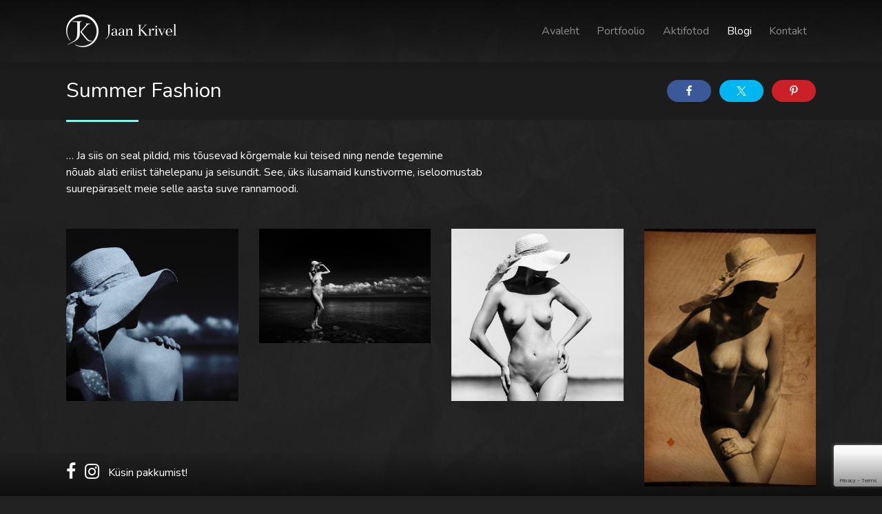

--- FILE ---
content_type: text/html; charset=UTF-8
request_url: https://www.jaankrivel.eu/summer-fashion/
body_size: 11418
content:
<!DOCTYPE html>
<html lang="et">
<head>
	<meta charset="UTF-8">
	<meta name="viewport" content="width=device-width, initial-scale=1, shrink-to-fit=no">
	<link rel="profile" href="https://gmpg.org/xfn/11">
	<link href="https://fonts.googleapis.com/css?family=Nunito:400,700" rel="stylesheet">
	<link rel="shortcut icon" type="image/png" href="https://www.jaankrivel.eu/wp-content/themes/jaankrivel/img/favicon.png">
	<meta name="google-site-verification" content="KiMJS2k-SwZV3ehxYilXXksETNaqAEFt1_M1BIxUi1s" />
	<meta name='robots' content='index, follow, max-image-preview:large, max-snippet:-1, max-video-preview:-1' />
<!-- Google tag (gtag.js) consent mode dataLayer added by Site Kit -->
<script type="text/javascript" id="google_gtagjs-js-consent-mode-data-layer">
/* <![CDATA[ */
window.dataLayer = window.dataLayer || [];function gtag(){dataLayer.push(arguments);}
gtag('consent', 'default', {"ad_personalization":"denied","ad_storage":"denied","ad_user_data":"denied","analytics_storage":"denied","functionality_storage":"denied","security_storage":"denied","personalization_storage":"denied","region":["AT","BE","BG","CH","CY","CZ","DE","DK","EE","ES","FI","FR","GB","GR","HR","HU","IE","IS","IT","LI","LT","LU","LV","MT","NL","NO","PL","PT","RO","SE","SI","SK"],"wait_for_update":500});
window._googlesitekitConsentCategoryMap = {"statistics":["analytics_storage"],"marketing":["ad_storage","ad_user_data","ad_personalization"],"functional":["functionality_storage","security_storage"],"preferences":["personalization_storage"]};
window._googlesitekitConsents = {"ad_personalization":"denied","ad_storage":"denied","ad_user_data":"denied","analytics_storage":"denied","functionality_storage":"denied","security_storage":"denied","personalization_storage":"denied","region":["AT","BE","BG","CH","CY","CZ","DE","DK","EE","ES","FI","FR","GB","GR","HR","HU","IE","IS","IT","LI","LT","LU","LV","MT","NL","NO","PL","PT","RO","SE","SI","SK"],"wait_for_update":500};
/* ]]> */
</script>
<!-- End Google tag (gtag.js) consent mode dataLayer added by Site Kit -->

	<!-- This site is optimized with the Yoast SEO plugin v26.8 - https://yoast.com/product/yoast-seo-wordpress/ -->
	<title>Summer Fashion - Fotograaf Jaan Krivel</title>
	<link rel="canonical" href="https://www.jaankrivel.eu/summer-fashion/" />
	<meta property="og:locale" content="et_EE" />
	<meta property="og:type" content="article" />
	<meta property="og:title" content="Summer Fashion - Fotograaf Jaan Krivel" />
	<meta property="og:description" content="&#8230; Ja siis on seal pildid, mis tõusevad kõrgemale kui teised ning nende tegemine nõuab alati erilist tähelepanu ja seisundit. See, üks ilusamaid kunstivorme, iseloomustab suurepäraselt meie selle aasta suve rannamoodi. [...]Read More..." />
	<meta property="og:url" content="https://www.jaankrivel.eu/summer-fashion/" />
	<meta property="og:site_name" content="Fotograaf Jaan Krivel" />
	<meta property="article:published_time" content="2019-03-06T13:11:19+00:00" />
	<meta property="article:modified_time" content="2019-04-18T13:17:51+00:00" />
	<meta property="og:image" content="https://www.jaankrivel.eu/wp-content/uploads/2019/04/IMG_0516-Edit-copy-1700x1700.jpg" />
	<meta property="og:image:width" content="1700" />
	<meta property="og:image:height" content="1700" />
	<meta property="og:image:type" content="image/jpeg" />
	<meta name="author" content="Jaan Krivel" />
	<meta name="twitter:card" content="summary_large_image" />
	<meta name="twitter:label1" content="Written by" />
	<meta name="twitter:data1" content="Jaan Krivel" />
	<script type="application/ld+json" class="yoast-schema-graph">{"@context":"https://schema.org","@graph":[{"@type":"Article","@id":"https://www.jaankrivel.eu/summer-fashion/#article","isPartOf":{"@id":"https://www.jaankrivel.eu/summer-fashion/"},"author":{"name":"Jaan Krivel","@id":"https://www.jaankrivel.eu/#/schema/person/45e8fa0131efa1b33130d3440c7ba524"},"headline":"Summer Fashion","datePublished":"2019-03-06T13:11:19+00:00","dateModified":"2019-04-18T13:17:51+00:00","mainEntityOfPage":{"@id":"https://www.jaankrivel.eu/summer-fashion/"},"wordCount":37,"publisher":{"@id":"https://www.jaankrivel.eu/#organization"},"image":{"@id":"https://www.jaankrivel.eu/summer-fashion/#primaryimage"},"thumbnailUrl":"https://www.jaankrivel.eu/wp-content/uploads/2019/04/IMG_0516-Edit-copy.jpg","inLanguage":"et"},{"@type":"WebPage","@id":"https://www.jaankrivel.eu/summer-fashion/","url":"https://www.jaankrivel.eu/summer-fashion/","name":"Summer Fashion - Fotograaf Jaan Krivel","isPartOf":{"@id":"https://www.jaankrivel.eu/#website"},"primaryImageOfPage":{"@id":"https://www.jaankrivel.eu/summer-fashion/#primaryimage"},"image":{"@id":"https://www.jaankrivel.eu/summer-fashion/#primaryimage"},"thumbnailUrl":"https://www.jaankrivel.eu/wp-content/uploads/2019/04/IMG_0516-Edit-copy.jpg","datePublished":"2019-03-06T13:11:19+00:00","dateModified":"2019-04-18T13:17:51+00:00","breadcrumb":{"@id":"https://www.jaankrivel.eu/summer-fashion/#breadcrumb"},"inLanguage":"et","potentialAction":[{"@type":"ReadAction","target":["https://www.jaankrivel.eu/summer-fashion/"]}]},{"@type":"ImageObject","inLanguage":"et","@id":"https://www.jaankrivel.eu/summer-fashion/#primaryimage","url":"https://www.jaankrivel.eu/wp-content/uploads/2019/04/IMG_0516-Edit-copy.jpg","contentUrl":"https://www.jaankrivel.eu/wp-content/uploads/2019/04/IMG_0516-Edit-copy.jpg","width":3585,"height":3585},{"@type":"BreadcrumbList","@id":"https://www.jaankrivel.eu/summer-fashion/#breadcrumb","itemListElement":[{"@type":"ListItem","position":1,"name":"Home","item":"https://www.jaankrivel.eu/"},{"@type":"ListItem","position":2,"name":"Blogi","item":"https://www.jaankrivel.eu/blogi/"},{"@type":"ListItem","position":3,"name":"Summer Fashion"}]},{"@type":"WebSite","@id":"https://www.jaankrivel.eu/#website","url":"https://www.jaankrivel.eu/","name":"Fotograaf Jaan Krivel","description":"","publisher":{"@id":"https://www.jaankrivel.eu/#organization"},"potentialAction":[{"@type":"SearchAction","target":{"@type":"EntryPoint","urlTemplate":"https://www.jaankrivel.eu/?s={search_term_string}"},"query-input":{"@type":"PropertyValueSpecification","valueRequired":true,"valueName":"search_term_string"}}],"inLanguage":"et"},{"@type":"Organization","@id":"https://www.jaankrivel.eu/#organization","name":"Fotograaf Jaan Krivel","url":"https://www.jaankrivel.eu/","logo":{"@type":"ImageObject","inLanguage":"et","@id":"https://www.jaankrivel.eu/#/schema/logo/image/","url":"https://www.jaankrivel.eu/wp-content/uploads/2019/04/Fotograaf-Jaan-Krivel-Logo.png","contentUrl":"https://www.jaankrivel.eu/wp-content/uploads/2019/04/Fotograaf-Jaan-Krivel-Logo.png","width":320,"height":96,"caption":"Fotograaf Jaan Krivel"},"image":{"@id":"https://www.jaankrivel.eu/#/schema/logo/image/"}},{"@type":"Person","@id":"https://www.jaankrivel.eu/#/schema/person/45e8fa0131efa1b33130d3440c7ba524","name":"Jaan Krivel","image":{"@type":"ImageObject","inLanguage":"et","@id":"https://www.jaankrivel.eu/#/schema/person/image/","url":"https://secure.gravatar.com/avatar/fa1c5e9d90f88d95243485f2564bc9d017b92c2bc8a8c7910e71b7a361e4b9c9?s=96&d=mm&r=g","contentUrl":"https://secure.gravatar.com/avatar/fa1c5e9d90f88d95243485f2564bc9d017b92c2bc8a8c7910e71b7a361e4b9c9?s=96&d=mm&r=g","caption":"Jaan Krivel"},"sameAs":["https://www.jaankrivel.eu"]}]}</script>
	<!-- / Yoast SEO plugin. -->


<link rel='dns-prefetch' href='//www.googletagmanager.com' />
<link rel="alternate" type="application/rss+xml" title="Fotograaf Jaan Krivel &raquo; RSS" href="https://www.jaankrivel.eu/feed/" />
<link rel="alternate" type="application/rss+xml" title="Fotograaf Jaan Krivel &raquo; Kommentaaride RSS" href="https://www.jaankrivel.eu/comments/feed/" />
<link rel="alternate" title="oEmbed (JSON)" type="application/json+oembed" href="https://www.jaankrivel.eu/wp-json/oembed/1.0/embed?url=https%3A%2F%2Fwww.jaankrivel.eu%2Fsummer-fashion%2F" />
<link rel="alternate" title="oEmbed (XML)" type="text/xml+oembed" href="https://www.jaankrivel.eu/wp-json/oembed/1.0/embed?url=https%3A%2F%2Fwww.jaankrivel.eu%2Fsummer-fashion%2F&#038;format=xml" />
<style id='wp-img-auto-sizes-contain-inline-css' type='text/css'>
img:is([sizes=auto i],[sizes^="auto," i]){contain-intrinsic-size:3000px 1500px}
/*# sourceURL=wp-img-auto-sizes-contain-inline-css */
</style>
<style id='wp-emoji-styles-inline-css' type='text/css'>

	img.wp-smiley, img.emoji {
		display: inline !important;
		border: none !important;
		box-shadow: none !important;
		height: 1em !important;
		width: 1em !important;
		margin: 0 0.07em !important;
		vertical-align: -0.1em !important;
		background: none !important;
		padding: 0 !important;
	}
/*# sourceURL=wp-emoji-styles-inline-css */
</style>
<style id='wp-block-library-inline-css' type='text/css'>
:root{--wp-block-synced-color:#7a00df;--wp-block-synced-color--rgb:122,0,223;--wp-bound-block-color:var(--wp-block-synced-color);--wp-editor-canvas-background:#ddd;--wp-admin-theme-color:#007cba;--wp-admin-theme-color--rgb:0,124,186;--wp-admin-theme-color-darker-10:#006ba1;--wp-admin-theme-color-darker-10--rgb:0,107,160.5;--wp-admin-theme-color-darker-20:#005a87;--wp-admin-theme-color-darker-20--rgb:0,90,135;--wp-admin-border-width-focus:2px}@media (min-resolution:192dpi){:root{--wp-admin-border-width-focus:1.5px}}.wp-element-button{cursor:pointer}:root .has-very-light-gray-background-color{background-color:#eee}:root .has-very-dark-gray-background-color{background-color:#313131}:root .has-very-light-gray-color{color:#eee}:root .has-very-dark-gray-color{color:#313131}:root .has-vivid-green-cyan-to-vivid-cyan-blue-gradient-background{background:linear-gradient(135deg,#00d084,#0693e3)}:root .has-purple-crush-gradient-background{background:linear-gradient(135deg,#34e2e4,#4721fb 50%,#ab1dfe)}:root .has-hazy-dawn-gradient-background{background:linear-gradient(135deg,#faaca8,#dad0ec)}:root .has-subdued-olive-gradient-background{background:linear-gradient(135deg,#fafae1,#67a671)}:root .has-atomic-cream-gradient-background{background:linear-gradient(135deg,#fdd79a,#004a59)}:root .has-nightshade-gradient-background{background:linear-gradient(135deg,#330968,#31cdcf)}:root .has-midnight-gradient-background{background:linear-gradient(135deg,#020381,#2874fc)}:root{--wp--preset--font-size--normal:16px;--wp--preset--font-size--huge:42px}.has-regular-font-size{font-size:1em}.has-larger-font-size{font-size:2.625em}.has-normal-font-size{font-size:var(--wp--preset--font-size--normal)}.has-huge-font-size{font-size:var(--wp--preset--font-size--huge)}.has-text-align-center{text-align:center}.has-text-align-left{text-align:left}.has-text-align-right{text-align:right}.has-fit-text{white-space:nowrap!important}#end-resizable-editor-section{display:none}.aligncenter{clear:both}.items-justified-left{justify-content:flex-start}.items-justified-center{justify-content:center}.items-justified-right{justify-content:flex-end}.items-justified-space-between{justify-content:space-between}.screen-reader-text{border:0;clip-path:inset(50%);height:1px;margin:-1px;overflow:hidden;padding:0;position:absolute;width:1px;word-wrap:normal!important}.screen-reader-text:focus{background-color:#ddd;clip-path:none;color:#444;display:block;font-size:1em;height:auto;left:5px;line-height:normal;padding:15px 23px 14px;text-decoration:none;top:5px;width:auto;z-index:100000}html :where(.has-border-color){border-style:solid}html :where([style*=border-top-color]){border-top-style:solid}html :where([style*=border-right-color]){border-right-style:solid}html :where([style*=border-bottom-color]){border-bottom-style:solid}html :where([style*=border-left-color]){border-left-style:solid}html :where([style*=border-width]){border-style:solid}html :where([style*=border-top-width]){border-top-style:solid}html :where([style*=border-right-width]){border-right-style:solid}html :where([style*=border-bottom-width]){border-bottom-style:solid}html :where([style*=border-left-width]){border-left-style:solid}html :where(img[class*=wp-image-]){height:auto;max-width:100%}:where(figure){margin:0 0 1em}html :where(.is-position-sticky){--wp-admin--admin-bar--position-offset:var(--wp-admin--admin-bar--height,0px)}@media screen and (max-width:600px){html :where(.is-position-sticky){--wp-admin--admin-bar--position-offset:0px}}

/*# sourceURL=wp-block-library-inline-css */
</style><style id='global-styles-inline-css' type='text/css'>
:root{--wp--preset--aspect-ratio--square: 1;--wp--preset--aspect-ratio--4-3: 4/3;--wp--preset--aspect-ratio--3-4: 3/4;--wp--preset--aspect-ratio--3-2: 3/2;--wp--preset--aspect-ratio--2-3: 2/3;--wp--preset--aspect-ratio--16-9: 16/9;--wp--preset--aspect-ratio--9-16: 9/16;--wp--preset--color--black: #000000;--wp--preset--color--cyan-bluish-gray: #abb8c3;--wp--preset--color--white: #ffffff;--wp--preset--color--pale-pink: #f78da7;--wp--preset--color--vivid-red: #cf2e2e;--wp--preset--color--luminous-vivid-orange: #ff6900;--wp--preset--color--luminous-vivid-amber: #fcb900;--wp--preset--color--light-green-cyan: #7bdcb5;--wp--preset--color--vivid-green-cyan: #00d084;--wp--preset--color--pale-cyan-blue: #8ed1fc;--wp--preset--color--vivid-cyan-blue: #0693e3;--wp--preset--color--vivid-purple: #9b51e0;--wp--preset--gradient--vivid-cyan-blue-to-vivid-purple: linear-gradient(135deg,rgb(6,147,227) 0%,rgb(155,81,224) 100%);--wp--preset--gradient--light-green-cyan-to-vivid-green-cyan: linear-gradient(135deg,rgb(122,220,180) 0%,rgb(0,208,130) 100%);--wp--preset--gradient--luminous-vivid-amber-to-luminous-vivid-orange: linear-gradient(135deg,rgb(252,185,0) 0%,rgb(255,105,0) 100%);--wp--preset--gradient--luminous-vivid-orange-to-vivid-red: linear-gradient(135deg,rgb(255,105,0) 0%,rgb(207,46,46) 100%);--wp--preset--gradient--very-light-gray-to-cyan-bluish-gray: linear-gradient(135deg,rgb(238,238,238) 0%,rgb(169,184,195) 100%);--wp--preset--gradient--cool-to-warm-spectrum: linear-gradient(135deg,rgb(74,234,220) 0%,rgb(151,120,209) 20%,rgb(207,42,186) 40%,rgb(238,44,130) 60%,rgb(251,105,98) 80%,rgb(254,248,76) 100%);--wp--preset--gradient--blush-light-purple: linear-gradient(135deg,rgb(255,206,236) 0%,rgb(152,150,240) 100%);--wp--preset--gradient--blush-bordeaux: linear-gradient(135deg,rgb(254,205,165) 0%,rgb(254,45,45) 50%,rgb(107,0,62) 100%);--wp--preset--gradient--luminous-dusk: linear-gradient(135deg,rgb(255,203,112) 0%,rgb(199,81,192) 50%,rgb(65,88,208) 100%);--wp--preset--gradient--pale-ocean: linear-gradient(135deg,rgb(255,245,203) 0%,rgb(182,227,212) 50%,rgb(51,167,181) 100%);--wp--preset--gradient--electric-grass: linear-gradient(135deg,rgb(202,248,128) 0%,rgb(113,206,126) 100%);--wp--preset--gradient--midnight: linear-gradient(135deg,rgb(2,3,129) 0%,rgb(40,116,252) 100%);--wp--preset--font-size--small: 13px;--wp--preset--font-size--medium: 20px;--wp--preset--font-size--large: 36px;--wp--preset--font-size--x-large: 42px;--wp--preset--spacing--20: 0.44rem;--wp--preset--spacing--30: 0.67rem;--wp--preset--spacing--40: 1rem;--wp--preset--spacing--50: 1.5rem;--wp--preset--spacing--60: 2.25rem;--wp--preset--spacing--70: 3.38rem;--wp--preset--spacing--80: 5.06rem;--wp--preset--shadow--natural: 6px 6px 9px rgba(0, 0, 0, 0.2);--wp--preset--shadow--deep: 12px 12px 50px rgba(0, 0, 0, 0.4);--wp--preset--shadow--sharp: 6px 6px 0px rgba(0, 0, 0, 0.2);--wp--preset--shadow--outlined: 6px 6px 0px -3px rgb(255, 255, 255), 6px 6px rgb(0, 0, 0);--wp--preset--shadow--crisp: 6px 6px 0px rgb(0, 0, 0);}:where(.is-layout-flex){gap: 0.5em;}:where(.is-layout-grid){gap: 0.5em;}body .is-layout-flex{display: flex;}.is-layout-flex{flex-wrap: wrap;align-items: center;}.is-layout-flex > :is(*, div){margin: 0;}body .is-layout-grid{display: grid;}.is-layout-grid > :is(*, div){margin: 0;}:where(.wp-block-columns.is-layout-flex){gap: 2em;}:where(.wp-block-columns.is-layout-grid){gap: 2em;}:where(.wp-block-post-template.is-layout-flex){gap: 1.25em;}:where(.wp-block-post-template.is-layout-grid){gap: 1.25em;}.has-black-color{color: var(--wp--preset--color--black) !important;}.has-cyan-bluish-gray-color{color: var(--wp--preset--color--cyan-bluish-gray) !important;}.has-white-color{color: var(--wp--preset--color--white) !important;}.has-pale-pink-color{color: var(--wp--preset--color--pale-pink) !important;}.has-vivid-red-color{color: var(--wp--preset--color--vivid-red) !important;}.has-luminous-vivid-orange-color{color: var(--wp--preset--color--luminous-vivid-orange) !important;}.has-luminous-vivid-amber-color{color: var(--wp--preset--color--luminous-vivid-amber) !important;}.has-light-green-cyan-color{color: var(--wp--preset--color--light-green-cyan) !important;}.has-vivid-green-cyan-color{color: var(--wp--preset--color--vivid-green-cyan) !important;}.has-pale-cyan-blue-color{color: var(--wp--preset--color--pale-cyan-blue) !important;}.has-vivid-cyan-blue-color{color: var(--wp--preset--color--vivid-cyan-blue) !important;}.has-vivid-purple-color{color: var(--wp--preset--color--vivid-purple) !important;}.has-black-background-color{background-color: var(--wp--preset--color--black) !important;}.has-cyan-bluish-gray-background-color{background-color: var(--wp--preset--color--cyan-bluish-gray) !important;}.has-white-background-color{background-color: var(--wp--preset--color--white) !important;}.has-pale-pink-background-color{background-color: var(--wp--preset--color--pale-pink) !important;}.has-vivid-red-background-color{background-color: var(--wp--preset--color--vivid-red) !important;}.has-luminous-vivid-orange-background-color{background-color: var(--wp--preset--color--luminous-vivid-orange) !important;}.has-luminous-vivid-amber-background-color{background-color: var(--wp--preset--color--luminous-vivid-amber) !important;}.has-light-green-cyan-background-color{background-color: var(--wp--preset--color--light-green-cyan) !important;}.has-vivid-green-cyan-background-color{background-color: var(--wp--preset--color--vivid-green-cyan) !important;}.has-pale-cyan-blue-background-color{background-color: var(--wp--preset--color--pale-cyan-blue) !important;}.has-vivid-cyan-blue-background-color{background-color: var(--wp--preset--color--vivid-cyan-blue) !important;}.has-vivid-purple-background-color{background-color: var(--wp--preset--color--vivid-purple) !important;}.has-black-border-color{border-color: var(--wp--preset--color--black) !important;}.has-cyan-bluish-gray-border-color{border-color: var(--wp--preset--color--cyan-bluish-gray) !important;}.has-white-border-color{border-color: var(--wp--preset--color--white) !important;}.has-pale-pink-border-color{border-color: var(--wp--preset--color--pale-pink) !important;}.has-vivid-red-border-color{border-color: var(--wp--preset--color--vivid-red) !important;}.has-luminous-vivid-orange-border-color{border-color: var(--wp--preset--color--luminous-vivid-orange) !important;}.has-luminous-vivid-amber-border-color{border-color: var(--wp--preset--color--luminous-vivid-amber) !important;}.has-light-green-cyan-border-color{border-color: var(--wp--preset--color--light-green-cyan) !important;}.has-vivid-green-cyan-border-color{border-color: var(--wp--preset--color--vivid-green-cyan) !important;}.has-pale-cyan-blue-border-color{border-color: var(--wp--preset--color--pale-cyan-blue) !important;}.has-vivid-cyan-blue-border-color{border-color: var(--wp--preset--color--vivid-cyan-blue) !important;}.has-vivid-purple-border-color{border-color: var(--wp--preset--color--vivid-purple) !important;}.has-vivid-cyan-blue-to-vivid-purple-gradient-background{background: var(--wp--preset--gradient--vivid-cyan-blue-to-vivid-purple) !important;}.has-light-green-cyan-to-vivid-green-cyan-gradient-background{background: var(--wp--preset--gradient--light-green-cyan-to-vivid-green-cyan) !important;}.has-luminous-vivid-amber-to-luminous-vivid-orange-gradient-background{background: var(--wp--preset--gradient--luminous-vivid-amber-to-luminous-vivid-orange) !important;}.has-luminous-vivid-orange-to-vivid-red-gradient-background{background: var(--wp--preset--gradient--luminous-vivid-orange-to-vivid-red) !important;}.has-very-light-gray-to-cyan-bluish-gray-gradient-background{background: var(--wp--preset--gradient--very-light-gray-to-cyan-bluish-gray) !important;}.has-cool-to-warm-spectrum-gradient-background{background: var(--wp--preset--gradient--cool-to-warm-spectrum) !important;}.has-blush-light-purple-gradient-background{background: var(--wp--preset--gradient--blush-light-purple) !important;}.has-blush-bordeaux-gradient-background{background: var(--wp--preset--gradient--blush-bordeaux) !important;}.has-luminous-dusk-gradient-background{background: var(--wp--preset--gradient--luminous-dusk) !important;}.has-pale-ocean-gradient-background{background: var(--wp--preset--gradient--pale-ocean) !important;}.has-electric-grass-gradient-background{background: var(--wp--preset--gradient--electric-grass) !important;}.has-midnight-gradient-background{background: var(--wp--preset--gradient--midnight) !important;}.has-small-font-size{font-size: var(--wp--preset--font-size--small) !important;}.has-medium-font-size{font-size: var(--wp--preset--font-size--medium) !important;}.has-large-font-size{font-size: var(--wp--preset--font-size--large) !important;}.has-x-large-font-size{font-size: var(--wp--preset--font-size--x-large) !important;}
/*# sourceURL=global-styles-inline-css */
</style>

<style id='classic-theme-styles-inline-css' type='text/css'>
/*! This file is auto-generated */
.wp-block-button__link{color:#fff;background-color:#32373c;border-radius:9999px;box-shadow:none;text-decoration:none;padding:calc(.667em + 2px) calc(1.333em + 2px);font-size:1.125em}.wp-block-file__button{background:#32373c;color:#fff;text-decoration:none}
/*# sourceURL=/wp-includes/css/classic-themes.min.css */
</style>
<link rel='stylesheet' id='contact-form-7-css' href='https://www.jaankrivel.eu/wp-content/plugins/contact-form-7/includes/css/styles.css?ver=6.1.4' type='text/css' media='all' />
<link rel='stylesheet' id='understrap-styles-css' href='https://www.jaankrivel.eu/wp-content/themes/jaankrivel/css/theme.min.css?ver=0.9.1.1642118005' type='text/css' media='all' />
<link rel='stylesheet' id='wp-block-paragraph-css' href='https://www.jaankrivel.eu/wp-includes/blocks/paragraph/style.min.css?ver=6.9' type='text/css' media='all' />
<script type="text/javascript" id="image-watermark-no-right-click-js-before">
/* <![CDATA[ */
var iwArgsNoRightClick = {"rightclick":"N","draganddrop":"N","devtools":"Y","enableToast":"Y","toastMessage":"This content is protected"};

//# sourceURL=image-watermark-no-right-click-js-before
/* ]]> */
</script>
<script type="text/javascript" src="https://www.jaankrivel.eu/wp-content/plugins/image-watermark/js/no-right-click.js?ver=2.0.4" id="image-watermark-no-right-click-js"></script>
<script type="text/javascript" src="https://www.jaankrivel.eu/wp-includes/js/jquery/jquery.min.js?ver=3.7.1" id="jquery-core-js"></script>
<script type="text/javascript" src="https://www.jaankrivel.eu/wp-includes/js/jquery/jquery-migrate.min.js?ver=3.4.1" id="jquery-migrate-js"></script>

<!-- Google tag (gtag.js) snippet added by Site Kit -->
<!-- Google Ads snippet added by Site Kit -->
<script type="text/javascript" src="https://www.googletagmanager.com/gtag/js?id=AW-17856188929" id="google_gtagjs-js" async></script>
<script type="text/javascript" id="google_gtagjs-js-after">
/* <![CDATA[ */
window.dataLayer = window.dataLayer || [];function gtag(){dataLayer.push(arguments);}
gtag("js", new Date());
gtag("set", "developer_id.dZTNiMT", true);
gtag("config", "AW-17856188929");
 window._googlesitekit = window._googlesitekit || {}; window._googlesitekit.throttledEvents = []; window._googlesitekit.gtagEvent = (name, data) => { var key = JSON.stringify( { name, data } ); if ( !! window._googlesitekit.throttledEvents[ key ] ) { return; } window._googlesitekit.throttledEvents[ key ] = true; setTimeout( () => { delete window._googlesitekit.throttledEvents[ key ]; }, 5 ); gtag( "event", name, { ...data, event_source: "site-kit" } ); }; 
//# sourceURL=google_gtagjs-js-after
/* ]]> */
</script>
<link rel="https://api.w.org/" href="https://www.jaankrivel.eu/wp-json/" /><link rel="alternate" title="JSON" type="application/json" href="https://www.jaankrivel.eu/wp-json/wp/v2/posts/2093" /><link rel="EditURI" type="application/rsd+xml" title="RSD" href="https://www.jaankrivel.eu/xmlrpc.php?rsd" />
<meta name="generator" content="WordPress 6.9" />
<link rel='shortlink' href='https://www.jaankrivel.eu/?p=2093' />
<meta name="generator" content="Site Kit by Google 1.170.0" /><meta name="mobile-web-app-capable" content="yes">
<meta name="apple-mobile-web-app-capable" content="yes">
<meta name="apple-mobile-web-app-title" content="Fotograaf Jaan Krivel - ">
<meta name="google-site-verification" content="_OQJ6yAggkHLjvm_IIpL4PSi3LNePhf165Lp9SHTk6Y"><style type="text/css">.recentcomments a{display:inline !important;padding:0 !important;margin:0 !important;}</style>	<link rel="stylesheet" href="https://cdn.jsdelivr.net/gh/fancyapps/fancybox@3.5.7/dist/jquery.fancybox.min.css" />
	<!-- Global site tag (gtag.js) - Google Analytics -->
	<script async src="https://www.googletagmanager.com/gtag/js?id=UA-137873030-1"></script>
	<script>
		window.dataLayer = window.dataLayer || [];
		function gtag(){dataLayer.push(arguments);}
		gtag('js', new Date());
		gtag('config', 'UA-137873030-1');
	</script>
	<!-- Load Facebook SDK for JavaScript -->
	<div id="fb-root"></div>
	<script>
	window.fbAsyncInit = function() {
		FB.init({
		xfbml            : true,
		version          : 'v3.3'
		});
	};

	(function(d, s, id) {
	var js, fjs = d.getElementsByTagName(s)[0];
	if (d.getElementById(id)) return;
	js = d.createElement(s); js.id = id;
	js.src = 'https://connect.facebook.net/en_US/sdk/xfbml.customerchat.js';
	fjs.parentNode.insertBefore(js, fjs);
	}(document, 'script', 'facebook-jssdk'));</script>

	<!-- Your customer chat code -->
	<div class="fb-customerchat"
	attribution=setup_tool
	page_id="675935759181596"
	theme_color="#67b868"
	logged_in_greeting="Hello! Thank you for visiting, how can I help you?"
	logged_out_greeting="Hello! Thank you for visiting, how can I help you?">
	</div>
<link rel='stylesheet' id='shared-counts-css' href='https://www.jaankrivel.eu/wp-content/plugins/shared-counts/assets/css/shared-counts.min.css?ver=1.5.0' type='text/css' media='all' />
</head>

<body data-rsssl=1 class="wp-singular post-template-default single single-post postid-2093 single-format-standard wp-custom-logo wp-theme-jaankrivel group-blog">

<nav class="navbar fixed-top navbar-dark navbar-expand-md">

	<div class="container-fluid">

		<a href="https://www.jaankrivel.eu/" class="navbar-brand custom-logo-link" rel="home"><img width="320" height="96" src="https://www.jaankrivel.eu/wp-content/uploads/2019/04/Fotograaf-Jaan-Krivel-Logo.png" class="img-fluid" alt="Fotograaf Jaan Krivel" decoding="async" srcset="https://www.jaankrivel.eu/wp-content/uploads/2019/04/Fotograaf-Jaan-Krivel-Logo.png 320w, https://www.jaankrivel.eu/wp-content/uploads/2019/04/Fotograaf-Jaan-Krivel-Logo-30x9.png 30w" sizes="(max-width: 320px) 100vw, 320px" /></a>
		<button class="navbar-toggler" type="button" data-toggle="collapse" data-target="#navbarNavDropdown" aria-controls="navbarNavDropdown" aria-expanded="false" aria-label="Toggle navigation">
			<span class="navbar-toggler-icon"></span>
		</button>

		<div id="navbarNavDropdown" class="collapse navbar-collapse"><ul id="main-menu" class="navbar-nav navbar-mobile ml-auto"><li itemscope="itemscope" itemtype="https://www.schema.org/SiteNavigationElement" id="menu-item-10" class="menu-item menu-item-type-post_type menu-item-object-page menu-item-home menu-item-10 nav-item"><a title="Avaleht" href="https://www.jaankrivel.eu/" class="nav-link">Avaleht</a></li>
<li itemscope="itemscope" itemtype="https://www.schema.org/SiteNavigationElement" id="menu-item-45" class="menu-item menu-item-type-post_type menu-item-object-page menu-item-45 nav-item"><a title="Portfoolio" href="https://www.jaankrivel.eu/portfoolio/" class="nav-link">Portfoolio</a></li>
<li itemscope="itemscope" itemtype="https://www.schema.org/SiteNavigationElement" id="menu-item-3972" class="menu-item menu-item-type-post_type menu-item-object-page menu-item-3972 nav-item"><a title="Aktifotod" href="https://www.jaankrivel.eu/aktifotod/" class="nav-link">Aktifotod</a></li>
<li itemscope="itemscope" itemtype="https://www.schema.org/SiteNavigationElement" id="menu-item-13" class="menu-item menu-item-type-post_type menu-item-object-page current_page_parent menu-item-13 nav-item"><a title="Blogi" href="https://www.jaankrivel.eu/blogi/" class="nav-link">Blogi</a></li>
<li itemscope="itemscope" itemtype="https://www.schema.org/SiteNavigationElement" id="menu-item-43" class="menu-item menu-item-type-post_type menu-item-object-page menu-item-43 nav-item"><a title="Kontakt" href="https://www.jaankrivel.eu/kontakt/" class="nav-link">Kontakt</a></li>
</ul></div>
	</div>

</nav>

<div class="site" id="page">


	
<article class="post-2093 post type-post status-publish format-standard has-post-thumbnail hentry category-maaratlemata" id="post-2093">

	<header class="page-header">
		<div class="container-fluid d-flex align-items-center justify-content-between">
			<h1 class="entry-title">Summer Fashion</h1>			<!-- <div class="entry-meta">
				<span class="post-date">06.03.2019</span>			</div> -->
			<div class="d-none d-md-block">
				<div class="shared-counts-wrap shortcode style-buttons"><a href="https://www.facebook.com/sharer/sharer.php?u=https://www.jaankrivel.eu/summer-fashion/&#038;display=popup&#038;ref=plugin&#038;src=share_button" title="Share on Facebook"  target="_blank"  rel="nofollow noopener noreferrer"  class="shared-counts-button facebook shared-counts-no-count" data-postid="2093" data-social-network="Facebook" data-social-action="Share" data-social-target="https://www.jaankrivel.eu/summer-fashion/"><span class="shared-counts-icon-label"><span class="shared-counts-icon"><svg version="1.1" xmlns="http://www.w3.org/2000/svg" width="18.8125" height="32" viewBox="0 0 602 1024"><path d="M548 6.857v150.857h-89.714q-49.143 0-66.286 20.571t-17.143 61.714v108h167.429l-22.286 169.143h-145.143v433.714h-174.857v-433.714h-145.714v-169.143h145.714v-124.571q0-106.286 59.429-164.857t158.286-58.571q84 0 130.286 6.857z"></path></svg></span><span class="shared-counts-label">Facebook</span></span></a><a href="https://twitter.com/share?url=https://www.jaankrivel.eu/summer-fashion/&#038;text=Summer%20Fashion" title="Share on Twitter"  target="_blank"  rel="nofollow noopener noreferrer"  class="shared-counts-button twitter shared-counts-no-count" data-postid="2093" data-social-network="Twitter" data-social-action="Tweet" data-social-target="https://www.jaankrivel.eu/summer-fashion/"><span class="shared-counts-icon-label"><span class="shared-counts-icon"><svg viewBox="0 0 24 24" xmlns="http://www.w3.org/2000/svg"><path d="M13.8944 10.4695L21.3345 2H19.5716L13.1085 9.35244L7.95022 2H1.99936L9.80147 13.1192L1.99936 22H3.76218L10.5832 14.2338L16.0318 22H21.9827L13.8944 10.4695ZM11.4792 13.2168L10.6875 12.1089L4.39789 3.30146H7.10594L12.1833 10.412L12.9717 11.5199L19.5708 20.7619H16.8628L11.4792 13.2168Z" /></svg></span><span class="shared-counts-label">Tweet</span></span></a><a href="https://pinterest.com/pin/create/button/?url=https://www.jaankrivel.eu/summer-fashion/&#038;media=https://www.jaankrivel.eu/wp-content/uploads/2019/04/IMG_0516-Edit-copy.jpg&#038;description=Summer%20Fashion" title="Share on Pinterest"  target="_blank"  rel="nofollow noopener noreferrer"  class="shared-counts-button pinterest shared-counts-no-count" data-postid="2093" data-pin-do="none" data-social-network="Pinterest" data-social-action="Pin" data-social-target="https://www.jaankrivel.eu/summer-fashion/"><span class="shared-counts-icon-label"><span class="shared-counts-icon"><svg version="1.1" xmlns="http://www.w3.org/2000/svg" width="22.84375" height="32" viewBox="0 0 731 1024"><path d="M0 341.143q0-61.714 21.429-116.286t59.143-95.143 86.857-70.286 105.714-44.571 115.429-14.857q90.286 0 168 38t126.286 110.571 48.571 164q0 54.857-10.857 107.429t-34.286 101.143-57.143 85.429-82.857 58.857-108 22q-38.857 0-77.143-18.286t-54.857-50.286q-5.714 22.286-16 64.286t-13.429 54.286-11.714 40.571-14.857 40.571-18.286 35.714-26.286 44.286-35.429 49.429l-8 2.857-5.143-5.714q-8.571-89.714-8.571-107.429 0-52.571 12.286-118t38-164.286 29.714-116q-18.286-37.143-18.286-96.571 0-47.429 29.714-89.143t75.429-41.714q34.857 0 54.286 23.143t19.429 58.571q0 37.714-25.143 109.143t-25.143 106.857q0 36 25.714 59.714t62.286 23.714q31.429 0 58.286-14.286t44.857-38.857 32-54.286 21.714-63.143 11.429-63.429 3.714-56.857q0-98.857-62.571-154t-163.143-55.143q-114.286 0-190.857 74t-76.571 187.714q0 25.143 7.143 48.571t15.429 37.143 15.429 26 7.143 17.429q0 16-8.571 41.714t-21.143 25.714q-1.143 0-9.714-1.714-29.143-8.571-51.714-32t-34.857-54-18.571-61.714-6.286-60.857z"></path></svg></span><span class="shared-counts-label">Pin</span></span></a></div>			</div>
		</div>
	</header>

	<div class="page-content container-fluid">
		
		<div class="entry-content">
			<div class="d-block d-md-none mb-4">
				<div class="shared-counts-wrap shortcode style-buttons"><a href="https://www.facebook.com/sharer/sharer.php?u=https://www.jaankrivel.eu/summer-fashion/&#038;display=popup&#038;ref=plugin&#038;src=share_button" title="Share on Facebook"  target="_blank"  rel="nofollow noopener noreferrer"  class="shared-counts-button facebook shared-counts-no-count" data-postid="2093" data-social-network="Facebook" data-social-action="Share" data-social-target="https://www.jaankrivel.eu/summer-fashion/"><span class="shared-counts-icon-label"><span class="shared-counts-icon"><svg version="1.1" xmlns="http://www.w3.org/2000/svg" width="18.8125" height="32" viewBox="0 0 602 1024"><path d="M548 6.857v150.857h-89.714q-49.143 0-66.286 20.571t-17.143 61.714v108h167.429l-22.286 169.143h-145.143v433.714h-174.857v-433.714h-145.714v-169.143h145.714v-124.571q0-106.286 59.429-164.857t158.286-58.571q84 0 130.286 6.857z"></path></svg></span><span class="shared-counts-label">Facebook</span></span></a><a href="https://twitter.com/share?url=https://www.jaankrivel.eu/summer-fashion/&#038;text=Summer%20Fashion" title="Share on Twitter"  target="_blank"  rel="nofollow noopener noreferrer"  class="shared-counts-button twitter shared-counts-no-count" data-postid="2093" data-social-network="Twitter" data-social-action="Tweet" data-social-target="https://www.jaankrivel.eu/summer-fashion/"><span class="shared-counts-icon-label"><span class="shared-counts-icon"><svg viewBox="0 0 24 24" xmlns="http://www.w3.org/2000/svg"><path d="M13.8944 10.4695L21.3345 2H19.5716L13.1085 9.35244L7.95022 2H1.99936L9.80147 13.1192L1.99936 22H3.76218L10.5832 14.2338L16.0318 22H21.9827L13.8944 10.4695ZM11.4792 13.2168L10.6875 12.1089L4.39789 3.30146H7.10594L12.1833 10.412L12.9717 11.5199L19.5708 20.7619H16.8628L11.4792 13.2168Z" /></svg></span><span class="shared-counts-label">Tweet</span></span></a><a href="https://pinterest.com/pin/create/button/?url=https://www.jaankrivel.eu/summer-fashion/&#038;media=https://www.jaankrivel.eu/wp-content/uploads/2019/04/IMG_0516-Edit-copy.jpg&#038;description=Summer%20Fashion" title="Share on Pinterest"  target="_blank"  rel="nofollow noopener noreferrer"  class="shared-counts-button pinterest shared-counts-no-count" data-postid="2093" data-pin-do="none" data-social-network="Pinterest" data-social-action="Pin" data-social-target="https://www.jaankrivel.eu/summer-fashion/"><span class="shared-counts-icon-label"><span class="shared-counts-icon"><svg version="1.1" xmlns="http://www.w3.org/2000/svg" width="22.84375" height="32" viewBox="0 0 731 1024"><path d="M0 341.143q0-61.714 21.429-116.286t59.143-95.143 86.857-70.286 105.714-44.571 115.429-14.857q90.286 0 168 38t126.286 110.571 48.571 164q0 54.857-10.857 107.429t-34.286 101.143-57.143 85.429-82.857 58.857-108 22q-38.857 0-77.143-18.286t-54.857-50.286q-5.714 22.286-16 64.286t-13.429 54.286-11.714 40.571-14.857 40.571-18.286 35.714-26.286 44.286-35.429 49.429l-8 2.857-5.143-5.714q-8.571-89.714-8.571-107.429 0-52.571 12.286-118t38-164.286 29.714-116q-18.286-37.143-18.286-96.571 0-47.429 29.714-89.143t75.429-41.714q34.857 0 54.286 23.143t19.429 58.571q0 37.714-25.143 109.143t-25.143 106.857q0 36 25.714 59.714t62.286 23.714q31.429 0 58.286-14.286t44.857-38.857 32-54.286 21.714-63.143 11.429-63.429 3.714-56.857q0-98.857-62.571-154t-163.143-55.143q-114.286 0-190.857 74t-76.571 187.714q0 25.143 7.143 48.571t15.429 37.143 15.429 26 7.143 17.429q0 16-8.571 41.714t-21.143 25.714q-1.143 0-9.714-1.714-29.143-8.571-51.714-32t-34.857-54-18.571-61.714-6.286-60.857z"></path></svg></span><span class="shared-counts-label">Pin</span></span></a></div>			</div>
			
<p>&#8230; Ja siis on seal pildid, mis tõusevad kõrgemale kui teised ning nende tegemine <br>nõuab alati erilist tähelepanu ja seisundit. See, üks ilusamaid kunstivorme, iseloomustab <br>suurepäraselt meie selle aasta suve rannamoodi. </p>
		</div>

					<div id="gallery" class="gallery row" data-isotope='{ "itemSelector": ".gallery-item", "layoutMode": "masonry" }'>
									<div class="gallery-item col-6 col-md-4 col-lg-3">
						<a href="https://www.jaankrivel.eu/wp-content/uploads/2019/04/IMG_0490-Edit-copy-1700x1700.jpg" data-fancybox="gallery">
							<figure><img src="https://www.jaankrivel.eu/wp-content/uploads/2019/04/IMG_0490-Edit-copy-800x800.jpg" alt="" /></figure>
						</a>
					</div>
									<div class="gallery-item col-6 col-md-4 col-lg-3">
						<a href="https://www.jaankrivel.eu/wp-content/uploads/2019/04/IMG_0495-Edit-copy-1700x1133.jpg" data-fancybox="gallery">
							<figure><img src="https://www.jaankrivel.eu/wp-content/uploads/2019/04/IMG_0495-Edit-copy-800x533.jpg" alt="" /></figure>
						</a>
					</div>
									<div class="gallery-item col-6 col-md-4 col-lg-3">
						<a href="https://www.jaankrivel.eu/wp-content/uploads/2019/04/IMG_0516-Edit-copy-1700x1700.jpg" data-fancybox="gallery">
							<figure><img src="https://www.jaankrivel.eu/wp-content/uploads/2019/04/IMG_0516-Edit-copy-800x800.jpg" alt="" /></figure>
						</a>
					</div>
									<div class="gallery-item col-6 col-md-4 col-lg-3">
						<a href="https://www.jaankrivel.eu/wp-content/uploads/2019/04/IMG_0526-Edit-copy-1133x1700.jpg" data-fancybox="gallery">
							<figure><img src="https://www.jaankrivel.eu/wp-content/uploads/2019/04/IMG_0526-Edit-copy-533x800.jpg" alt="" /></figure>
						</a>
					</div>
							</div>
				
	</div>

</article>
	


	<footer class="footer">
		<div class="container-fluid">
			<ul class="list-inline d-flex align-items-center mb-0">
				<li class="list-inline-item">
					<a href="https://www.facebook.com/Jaan-Krivel-Photo_Arts-675935759181596/" target="_blank">
						<span class="fa fa-facebook-f"></span>
					</a>
				</li>
				<li class="list-inline-item">
					<a href="https://www.instagram.com/jaankrivel/" target="_blank">
						<span class="fa fa-instagram"></span>
					</a>
				</li>
				<li class="list-inline-item">
					<span class="copyright">
						<a href="https://www.jaankrivel.eu/kontakt/">
							Küsin pakkumist!						</a>
					</span>
				</li>
			</ul>
		</div>
	</footer>

</div>

<script src="https://code.jquery.com/jquery-3.3.1.min.js"></script>
<script src="https://unpkg.com/isotope-layout@3/dist/isotope.pkgd.min.js"></script>
<script src="https://unpkg.com/imagesloaded@4/imagesloaded.pkgd.min.js"></script>
<script src="https://cdn.jsdelivr.net/npm/vanilla-lazyload@11.0.6/dist/lazyload.min.js"></script>
<script src="https://cdn.jsdelivr.net/gh/fancyapps/fancybox@3.5.7/dist/jquery.fancybox.min.js"></script>
<script type="speculationrules">
{"prefetch":[{"source":"document","where":{"and":[{"href_matches":"/*"},{"not":{"href_matches":["/wp-*.php","/wp-admin/*","/wp-content/uploads/*","/wp-content/*","/wp-content/plugins/*","/wp-content/themes/jaankrivel/*","/*\\?(.+)"]}},{"not":{"selector_matches":"a[rel~=\"nofollow\"]"}},{"not":{"selector_matches":".no-prefetch, .no-prefetch a"}}]},"eagerness":"conservative"}]}
</script>
<script type="text/javascript" src="https://www.jaankrivel.eu/wp-includes/js/dist/hooks.min.js?ver=dd5603f07f9220ed27f1" id="wp-hooks-js"></script>
<script type="text/javascript" src="https://www.jaankrivel.eu/wp-includes/js/dist/i18n.min.js?ver=c26c3dc7bed366793375" id="wp-i18n-js"></script>
<script type="text/javascript" id="wp-i18n-js-after">
/* <![CDATA[ */
wp.i18n.setLocaleData( { 'text direction\u0004ltr': [ 'ltr' ] } );
//# sourceURL=wp-i18n-js-after
/* ]]> */
</script>
<script type="text/javascript" src="https://www.jaankrivel.eu/wp-content/plugins/contact-form-7/includes/swv/js/index.js?ver=6.1.4" id="swv-js"></script>
<script type="text/javascript" id="contact-form-7-js-before">
/* <![CDATA[ */
var wpcf7 = {
    "api": {
        "root": "https:\/\/www.jaankrivel.eu\/wp-json\/",
        "namespace": "contact-form-7\/v1"
    },
    "cached": 1
};
//# sourceURL=contact-form-7-js-before
/* ]]> */
</script>
<script type="text/javascript" src="https://www.jaankrivel.eu/wp-content/plugins/contact-form-7/includes/js/index.js?ver=6.1.4" id="contact-form-7-js"></script>
<script type="text/javascript" src="https://www.jaankrivel.eu/wp-content/themes/jaankrivel/js/theme.min.js?ver=0.9.1.1554828398" id="understrap-scripts-js"></script>
<script type="text/javascript" src="https://www.jaankrivel.eu/wp-content/plugins/google-site-kit/dist/assets/js/googlesitekit-consent-mode-bc2e26cfa69fcd4a8261.js" id="googlesitekit-consent-mode-js"></script>
<script type="text/javascript" src="https://www.jaankrivel.eu/wp-content/plugins/bj-lazy-load/js/bj-lazy-load.min.js?ver=2" id="BJLL-js"></script>
<script type="text/javascript" src="https://www.google.com/recaptcha/api.js?render=6LdyIKwUAAAAANxtOpHfnFMhh1vAMWHfK66TiUtT&amp;ver=3.0" id="google-recaptcha-js"></script>
<script type="text/javascript" src="https://www.jaankrivel.eu/wp-includes/js/dist/vendor/wp-polyfill.min.js?ver=3.15.0" id="wp-polyfill-js"></script>
<script type="text/javascript" id="wpcf7-recaptcha-js-before">
/* <![CDATA[ */
var wpcf7_recaptcha = {
    "sitekey": "6LdyIKwUAAAAANxtOpHfnFMhh1vAMWHfK66TiUtT",
    "actions": {
        "homepage": "homepage",
        "contactform": "contactform"
    }
};
//# sourceURL=wpcf7-recaptcha-js-before
/* ]]> */
</script>
<script type="text/javascript" src="https://www.jaankrivel.eu/wp-content/plugins/contact-form-7/modules/recaptcha/index.js?ver=6.1.4" id="wpcf7-recaptcha-js"></script>
<script type="text/javascript" src="https://www.jaankrivel.eu/wp-content/plugins/google-site-kit/dist/assets/js/googlesitekit-events-provider-contact-form-7-40476021fb6e59177033.js" id="googlesitekit-events-provider-contact-form-7-js" defer></script>
<script type="text/javascript" id="wp-consent-api-js-extra">
/* <![CDATA[ */
var consent_api = {"consent_type":"","waitfor_consent_hook":"","cookie_expiration":"30","cookie_prefix":"wp_consent","services":[]};
//# sourceURL=wp-consent-api-js-extra
/* ]]> */
</script>
<script type="text/javascript" src="https://www.jaankrivel.eu/wp-content/plugins/wp-consent-api/assets/js/wp-consent-api.min.js?ver=2.0.0" id="wp-consent-api-js"></script>
<script type="text/javascript" id="shared-counts-js-extra">
/* <![CDATA[ */
var shared_counts = {"social_tracking":"1"};
//# sourceURL=shared-counts-js-extra
/* ]]> */
</script>
<script type="text/javascript" src="https://www.jaankrivel.eu/wp-content/plugins/shared-counts/assets/js/shared-counts.min.js?ver=1.5.0" id="shared-counts-js"></script>
<script id="wp-emoji-settings" type="application/json">
{"baseUrl":"https://s.w.org/images/core/emoji/17.0.2/72x72/","ext":".png","svgUrl":"https://s.w.org/images/core/emoji/17.0.2/svg/","svgExt":".svg","source":{"concatemoji":"https://www.jaankrivel.eu/wp-includes/js/wp-emoji-release.min.js?ver=6.9"}}
</script>
<script type="module">
/* <![CDATA[ */
/*! This file is auto-generated */
const a=JSON.parse(document.getElementById("wp-emoji-settings").textContent),o=(window._wpemojiSettings=a,"wpEmojiSettingsSupports"),s=["flag","emoji"];function i(e){try{var t={supportTests:e,timestamp:(new Date).valueOf()};sessionStorage.setItem(o,JSON.stringify(t))}catch(e){}}function c(e,t,n){e.clearRect(0,0,e.canvas.width,e.canvas.height),e.fillText(t,0,0);t=new Uint32Array(e.getImageData(0,0,e.canvas.width,e.canvas.height).data);e.clearRect(0,0,e.canvas.width,e.canvas.height),e.fillText(n,0,0);const a=new Uint32Array(e.getImageData(0,0,e.canvas.width,e.canvas.height).data);return t.every((e,t)=>e===a[t])}function p(e,t){e.clearRect(0,0,e.canvas.width,e.canvas.height),e.fillText(t,0,0);var n=e.getImageData(16,16,1,1);for(let e=0;e<n.data.length;e++)if(0!==n.data[e])return!1;return!0}function u(e,t,n,a){switch(t){case"flag":return n(e,"\ud83c\udff3\ufe0f\u200d\u26a7\ufe0f","\ud83c\udff3\ufe0f\u200b\u26a7\ufe0f")?!1:!n(e,"\ud83c\udde8\ud83c\uddf6","\ud83c\udde8\u200b\ud83c\uddf6")&&!n(e,"\ud83c\udff4\udb40\udc67\udb40\udc62\udb40\udc65\udb40\udc6e\udb40\udc67\udb40\udc7f","\ud83c\udff4\u200b\udb40\udc67\u200b\udb40\udc62\u200b\udb40\udc65\u200b\udb40\udc6e\u200b\udb40\udc67\u200b\udb40\udc7f");case"emoji":return!a(e,"\ud83e\u1fac8")}return!1}function f(e,t,n,a){let r;const o=(r="undefined"!=typeof WorkerGlobalScope&&self instanceof WorkerGlobalScope?new OffscreenCanvas(300,150):document.createElement("canvas")).getContext("2d",{willReadFrequently:!0}),s=(o.textBaseline="top",o.font="600 32px Arial",{});return e.forEach(e=>{s[e]=t(o,e,n,a)}),s}function r(e){var t=document.createElement("script");t.src=e,t.defer=!0,document.head.appendChild(t)}a.supports={everything:!0,everythingExceptFlag:!0},new Promise(t=>{let n=function(){try{var e=JSON.parse(sessionStorage.getItem(o));if("object"==typeof e&&"number"==typeof e.timestamp&&(new Date).valueOf()<e.timestamp+604800&&"object"==typeof e.supportTests)return e.supportTests}catch(e){}return null}();if(!n){if("undefined"!=typeof Worker&&"undefined"!=typeof OffscreenCanvas&&"undefined"!=typeof URL&&URL.createObjectURL&&"undefined"!=typeof Blob)try{var e="postMessage("+f.toString()+"("+[JSON.stringify(s),u.toString(),c.toString(),p.toString()].join(",")+"));",a=new Blob([e],{type:"text/javascript"});const r=new Worker(URL.createObjectURL(a),{name:"wpTestEmojiSupports"});return void(r.onmessage=e=>{i(n=e.data),r.terminate(),t(n)})}catch(e){}i(n=f(s,u,c,p))}t(n)}).then(e=>{for(const n in e)a.supports[n]=e[n],a.supports.everything=a.supports.everything&&a.supports[n],"flag"!==n&&(a.supports.everythingExceptFlag=a.supports.everythingExceptFlag&&a.supports[n]);var t;a.supports.everythingExceptFlag=a.supports.everythingExceptFlag&&!a.supports.flag,a.supports.everything||((t=a.source||{}).concatemoji?r(t.concatemoji):t.wpemoji&&t.twemoji&&(r(t.twemoji),r(t.wpemoji)))});
//# sourceURL=https://www.jaankrivel.eu/wp-includes/js/wp-emoji-loader.min.js
/* ]]> */
</script>

<script>
	jQuery(document).ready(function(){
		
		var $grid = $('.gallery').isotope({
			itemSelector: ".gallery-item",
			layoutMode: "masonry"
		});

		$grid.imagesLoaded().progress( function() {
			$grid.isotope('layout');

			var lazyLoadInstance = new LazyLoad({
				elements_selector: ".gallery-item img"
			});

			if (lazyLoadInstance) {
				lazyLoadInstance.update();
			}
		});
	});
</script>

</body>

</html>



--- FILE ---
content_type: text/html; charset=utf-8
request_url: https://www.google.com/recaptcha/api2/anchor?ar=1&k=6LdyIKwUAAAAANxtOpHfnFMhh1vAMWHfK66TiUtT&co=aHR0cHM6Ly93d3cuamFhbmtyaXZlbC5ldTo0NDM.&hl=en&v=PoyoqOPhxBO7pBk68S4YbpHZ&size=invisible&anchor-ms=20000&execute-ms=30000&cb=4qggefa3bdek
body_size: 48563
content:
<!DOCTYPE HTML><html dir="ltr" lang="en"><head><meta http-equiv="Content-Type" content="text/html; charset=UTF-8">
<meta http-equiv="X-UA-Compatible" content="IE=edge">
<title>reCAPTCHA</title>
<style type="text/css">
/* cyrillic-ext */
@font-face {
  font-family: 'Roboto';
  font-style: normal;
  font-weight: 400;
  font-stretch: 100%;
  src: url(//fonts.gstatic.com/s/roboto/v48/KFO7CnqEu92Fr1ME7kSn66aGLdTylUAMa3GUBHMdazTgWw.woff2) format('woff2');
  unicode-range: U+0460-052F, U+1C80-1C8A, U+20B4, U+2DE0-2DFF, U+A640-A69F, U+FE2E-FE2F;
}
/* cyrillic */
@font-face {
  font-family: 'Roboto';
  font-style: normal;
  font-weight: 400;
  font-stretch: 100%;
  src: url(//fonts.gstatic.com/s/roboto/v48/KFO7CnqEu92Fr1ME7kSn66aGLdTylUAMa3iUBHMdazTgWw.woff2) format('woff2');
  unicode-range: U+0301, U+0400-045F, U+0490-0491, U+04B0-04B1, U+2116;
}
/* greek-ext */
@font-face {
  font-family: 'Roboto';
  font-style: normal;
  font-weight: 400;
  font-stretch: 100%;
  src: url(//fonts.gstatic.com/s/roboto/v48/KFO7CnqEu92Fr1ME7kSn66aGLdTylUAMa3CUBHMdazTgWw.woff2) format('woff2');
  unicode-range: U+1F00-1FFF;
}
/* greek */
@font-face {
  font-family: 'Roboto';
  font-style: normal;
  font-weight: 400;
  font-stretch: 100%;
  src: url(//fonts.gstatic.com/s/roboto/v48/KFO7CnqEu92Fr1ME7kSn66aGLdTylUAMa3-UBHMdazTgWw.woff2) format('woff2');
  unicode-range: U+0370-0377, U+037A-037F, U+0384-038A, U+038C, U+038E-03A1, U+03A3-03FF;
}
/* math */
@font-face {
  font-family: 'Roboto';
  font-style: normal;
  font-weight: 400;
  font-stretch: 100%;
  src: url(//fonts.gstatic.com/s/roboto/v48/KFO7CnqEu92Fr1ME7kSn66aGLdTylUAMawCUBHMdazTgWw.woff2) format('woff2');
  unicode-range: U+0302-0303, U+0305, U+0307-0308, U+0310, U+0312, U+0315, U+031A, U+0326-0327, U+032C, U+032F-0330, U+0332-0333, U+0338, U+033A, U+0346, U+034D, U+0391-03A1, U+03A3-03A9, U+03B1-03C9, U+03D1, U+03D5-03D6, U+03F0-03F1, U+03F4-03F5, U+2016-2017, U+2034-2038, U+203C, U+2040, U+2043, U+2047, U+2050, U+2057, U+205F, U+2070-2071, U+2074-208E, U+2090-209C, U+20D0-20DC, U+20E1, U+20E5-20EF, U+2100-2112, U+2114-2115, U+2117-2121, U+2123-214F, U+2190, U+2192, U+2194-21AE, U+21B0-21E5, U+21F1-21F2, U+21F4-2211, U+2213-2214, U+2216-22FF, U+2308-230B, U+2310, U+2319, U+231C-2321, U+2336-237A, U+237C, U+2395, U+239B-23B7, U+23D0, U+23DC-23E1, U+2474-2475, U+25AF, U+25B3, U+25B7, U+25BD, U+25C1, U+25CA, U+25CC, U+25FB, U+266D-266F, U+27C0-27FF, U+2900-2AFF, U+2B0E-2B11, U+2B30-2B4C, U+2BFE, U+3030, U+FF5B, U+FF5D, U+1D400-1D7FF, U+1EE00-1EEFF;
}
/* symbols */
@font-face {
  font-family: 'Roboto';
  font-style: normal;
  font-weight: 400;
  font-stretch: 100%;
  src: url(//fonts.gstatic.com/s/roboto/v48/KFO7CnqEu92Fr1ME7kSn66aGLdTylUAMaxKUBHMdazTgWw.woff2) format('woff2');
  unicode-range: U+0001-000C, U+000E-001F, U+007F-009F, U+20DD-20E0, U+20E2-20E4, U+2150-218F, U+2190, U+2192, U+2194-2199, U+21AF, U+21E6-21F0, U+21F3, U+2218-2219, U+2299, U+22C4-22C6, U+2300-243F, U+2440-244A, U+2460-24FF, U+25A0-27BF, U+2800-28FF, U+2921-2922, U+2981, U+29BF, U+29EB, U+2B00-2BFF, U+4DC0-4DFF, U+FFF9-FFFB, U+10140-1018E, U+10190-1019C, U+101A0, U+101D0-101FD, U+102E0-102FB, U+10E60-10E7E, U+1D2C0-1D2D3, U+1D2E0-1D37F, U+1F000-1F0FF, U+1F100-1F1AD, U+1F1E6-1F1FF, U+1F30D-1F30F, U+1F315, U+1F31C, U+1F31E, U+1F320-1F32C, U+1F336, U+1F378, U+1F37D, U+1F382, U+1F393-1F39F, U+1F3A7-1F3A8, U+1F3AC-1F3AF, U+1F3C2, U+1F3C4-1F3C6, U+1F3CA-1F3CE, U+1F3D4-1F3E0, U+1F3ED, U+1F3F1-1F3F3, U+1F3F5-1F3F7, U+1F408, U+1F415, U+1F41F, U+1F426, U+1F43F, U+1F441-1F442, U+1F444, U+1F446-1F449, U+1F44C-1F44E, U+1F453, U+1F46A, U+1F47D, U+1F4A3, U+1F4B0, U+1F4B3, U+1F4B9, U+1F4BB, U+1F4BF, U+1F4C8-1F4CB, U+1F4D6, U+1F4DA, U+1F4DF, U+1F4E3-1F4E6, U+1F4EA-1F4ED, U+1F4F7, U+1F4F9-1F4FB, U+1F4FD-1F4FE, U+1F503, U+1F507-1F50B, U+1F50D, U+1F512-1F513, U+1F53E-1F54A, U+1F54F-1F5FA, U+1F610, U+1F650-1F67F, U+1F687, U+1F68D, U+1F691, U+1F694, U+1F698, U+1F6AD, U+1F6B2, U+1F6B9-1F6BA, U+1F6BC, U+1F6C6-1F6CF, U+1F6D3-1F6D7, U+1F6E0-1F6EA, U+1F6F0-1F6F3, U+1F6F7-1F6FC, U+1F700-1F7FF, U+1F800-1F80B, U+1F810-1F847, U+1F850-1F859, U+1F860-1F887, U+1F890-1F8AD, U+1F8B0-1F8BB, U+1F8C0-1F8C1, U+1F900-1F90B, U+1F93B, U+1F946, U+1F984, U+1F996, U+1F9E9, U+1FA00-1FA6F, U+1FA70-1FA7C, U+1FA80-1FA89, U+1FA8F-1FAC6, U+1FACE-1FADC, U+1FADF-1FAE9, U+1FAF0-1FAF8, U+1FB00-1FBFF;
}
/* vietnamese */
@font-face {
  font-family: 'Roboto';
  font-style: normal;
  font-weight: 400;
  font-stretch: 100%;
  src: url(//fonts.gstatic.com/s/roboto/v48/KFO7CnqEu92Fr1ME7kSn66aGLdTylUAMa3OUBHMdazTgWw.woff2) format('woff2');
  unicode-range: U+0102-0103, U+0110-0111, U+0128-0129, U+0168-0169, U+01A0-01A1, U+01AF-01B0, U+0300-0301, U+0303-0304, U+0308-0309, U+0323, U+0329, U+1EA0-1EF9, U+20AB;
}
/* latin-ext */
@font-face {
  font-family: 'Roboto';
  font-style: normal;
  font-weight: 400;
  font-stretch: 100%;
  src: url(//fonts.gstatic.com/s/roboto/v48/KFO7CnqEu92Fr1ME7kSn66aGLdTylUAMa3KUBHMdazTgWw.woff2) format('woff2');
  unicode-range: U+0100-02BA, U+02BD-02C5, U+02C7-02CC, U+02CE-02D7, U+02DD-02FF, U+0304, U+0308, U+0329, U+1D00-1DBF, U+1E00-1E9F, U+1EF2-1EFF, U+2020, U+20A0-20AB, U+20AD-20C0, U+2113, U+2C60-2C7F, U+A720-A7FF;
}
/* latin */
@font-face {
  font-family: 'Roboto';
  font-style: normal;
  font-weight: 400;
  font-stretch: 100%;
  src: url(//fonts.gstatic.com/s/roboto/v48/KFO7CnqEu92Fr1ME7kSn66aGLdTylUAMa3yUBHMdazQ.woff2) format('woff2');
  unicode-range: U+0000-00FF, U+0131, U+0152-0153, U+02BB-02BC, U+02C6, U+02DA, U+02DC, U+0304, U+0308, U+0329, U+2000-206F, U+20AC, U+2122, U+2191, U+2193, U+2212, U+2215, U+FEFF, U+FFFD;
}
/* cyrillic-ext */
@font-face {
  font-family: 'Roboto';
  font-style: normal;
  font-weight: 500;
  font-stretch: 100%;
  src: url(//fonts.gstatic.com/s/roboto/v48/KFO7CnqEu92Fr1ME7kSn66aGLdTylUAMa3GUBHMdazTgWw.woff2) format('woff2');
  unicode-range: U+0460-052F, U+1C80-1C8A, U+20B4, U+2DE0-2DFF, U+A640-A69F, U+FE2E-FE2F;
}
/* cyrillic */
@font-face {
  font-family: 'Roboto';
  font-style: normal;
  font-weight: 500;
  font-stretch: 100%;
  src: url(//fonts.gstatic.com/s/roboto/v48/KFO7CnqEu92Fr1ME7kSn66aGLdTylUAMa3iUBHMdazTgWw.woff2) format('woff2');
  unicode-range: U+0301, U+0400-045F, U+0490-0491, U+04B0-04B1, U+2116;
}
/* greek-ext */
@font-face {
  font-family: 'Roboto';
  font-style: normal;
  font-weight: 500;
  font-stretch: 100%;
  src: url(//fonts.gstatic.com/s/roboto/v48/KFO7CnqEu92Fr1ME7kSn66aGLdTylUAMa3CUBHMdazTgWw.woff2) format('woff2');
  unicode-range: U+1F00-1FFF;
}
/* greek */
@font-face {
  font-family: 'Roboto';
  font-style: normal;
  font-weight: 500;
  font-stretch: 100%;
  src: url(//fonts.gstatic.com/s/roboto/v48/KFO7CnqEu92Fr1ME7kSn66aGLdTylUAMa3-UBHMdazTgWw.woff2) format('woff2');
  unicode-range: U+0370-0377, U+037A-037F, U+0384-038A, U+038C, U+038E-03A1, U+03A3-03FF;
}
/* math */
@font-face {
  font-family: 'Roboto';
  font-style: normal;
  font-weight: 500;
  font-stretch: 100%;
  src: url(//fonts.gstatic.com/s/roboto/v48/KFO7CnqEu92Fr1ME7kSn66aGLdTylUAMawCUBHMdazTgWw.woff2) format('woff2');
  unicode-range: U+0302-0303, U+0305, U+0307-0308, U+0310, U+0312, U+0315, U+031A, U+0326-0327, U+032C, U+032F-0330, U+0332-0333, U+0338, U+033A, U+0346, U+034D, U+0391-03A1, U+03A3-03A9, U+03B1-03C9, U+03D1, U+03D5-03D6, U+03F0-03F1, U+03F4-03F5, U+2016-2017, U+2034-2038, U+203C, U+2040, U+2043, U+2047, U+2050, U+2057, U+205F, U+2070-2071, U+2074-208E, U+2090-209C, U+20D0-20DC, U+20E1, U+20E5-20EF, U+2100-2112, U+2114-2115, U+2117-2121, U+2123-214F, U+2190, U+2192, U+2194-21AE, U+21B0-21E5, U+21F1-21F2, U+21F4-2211, U+2213-2214, U+2216-22FF, U+2308-230B, U+2310, U+2319, U+231C-2321, U+2336-237A, U+237C, U+2395, U+239B-23B7, U+23D0, U+23DC-23E1, U+2474-2475, U+25AF, U+25B3, U+25B7, U+25BD, U+25C1, U+25CA, U+25CC, U+25FB, U+266D-266F, U+27C0-27FF, U+2900-2AFF, U+2B0E-2B11, U+2B30-2B4C, U+2BFE, U+3030, U+FF5B, U+FF5D, U+1D400-1D7FF, U+1EE00-1EEFF;
}
/* symbols */
@font-face {
  font-family: 'Roboto';
  font-style: normal;
  font-weight: 500;
  font-stretch: 100%;
  src: url(//fonts.gstatic.com/s/roboto/v48/KFO7CnqEu92Fr1ME7kSn66aGLdTylUAMaxKUBHMdazTgWw.woff2) format('woff2');
  unicode-range: U+0001-000C, U+000E-001F, U+007F-009F, U+20DD-20E0, U+20E2-20E4, U+2150-218F, U+2190, U+2192, U+2194-2199, U+21AF, U+21E6-21F0, U+21F3, U+2218-2219, U+2299, U+22C4-22C6, U+2300-243F, U+2440-244A, U+2460-24FF, U+25A0-27BF, U+2800-28FF, U+2921-2922, U+2981, U+29BF, U+29EB, U+2B00-2BFF, U+4DC0-4DFF, U+FFF9-FFFB, U+10140-1018E, U+10190-1019C, U+101A0, U+101D0-101FD, U+102E0-102FB, U+10E60-10E7E, U+1D2C0-1D2D3, U+1D2E0-1D37F, U+1F000-1F0FF, U+1F100-1F1AD, U+1F1E6-1F1FF, U+1F30D-1F30F, U+1F315, U+1F31C, U+1F31E, U+1F320-1F32C, U+1F336, U+1F378, U+1F37D, U+1F382, U+1F393-1F39F, U+1F3A7-1F3A8, U+1F3AC-1F3AF, U+1F3C2, U+1F3C4-1F3C6, U+1F3CA-1F3CE, U+1F3D4-1F3E0, U+1F3ED, U+1F3F1-1F3F3, U+1F3F5-1F3F7, U+1F408, U+1F415, U+1F41F, U+1F426, U+1F43F, U+1F441-1F442, U+1F444, U+1F446-1F449, U+1F44C-1F44E, U+1F453, U+1F46A, U+1F47D, U+1F4A3, U+1F4B0, U+1F4B3, U+1F4B9, U+1F4BB, U+1F4BF, U+1F4C8-1F4CB, U+1F4D6, U+1F4DA, U+1F4DF, U+1F4E3-1F4E6, U+1F4EA-1F4ED, U+1F4F7, U+1F4F9-1F4FB, U+1F4FD-1F4FE, U+1F503, U+1F507-1F50B, U+1F50D, U+1F512-1F513, U+1F53E-1F54A, U+1F54F-1F5FA, U+1F610, U+1F650-1F67F, U+1F687, U+1F68D, U+1F691, U+1F694, U+1F698, U+1F6AD, U+1F6B2, U+1F6B9-1F6BA, U+1F6BC, U+1F6C6-1F6CF, U+1F6D3-1F6D7, U+1F6E0-1F6EA, U+1F6F0-1F6F3, U+1F6F7-1F6FC, U+1F700-1F7FF, U+1F800-1F80B, U+1F810-1F847, U+1F850-1F859, U+1F860-1F887, U+1F890-1F8AD, U+1F8B0-1F8BB, U+1F8C0-1F8C1, U+1F900-1F90B, U+1F93B, U+1F946, U+1F984, U+1F996, U+1F9E9, U+1FA00-1FA6F, U+1FA70-1FA7C, U+1FA80-1FA89, U+1FA8F-1FAC6, U+1FACE-1FADC, U+1FADF-1FAE9, U+1FAF0-1FAF8, U+1FB00-1FBFF;
}
/* vietnamese */
@font-face {
  font-family: 'Roboto';
  font-style: normal;
  font-weight: 500;
  font-stretch: 100%;
  src: url(//fonts.gstatic.com/s/roboto/v48/KFO7CnqEu92Fr1ME7kSn66aGLdTylUAMa3OUBHMdazTgWw.woff2) format('woff2');
  unicode-range: U+0102-0103, U+0110-0111, U+0128-0129, U+0168-0169, U+01A0-01A1, U+01AF-01B0, U+0300-0301, U+0303-0304, U+0308-0309, U+0323, U+0329, U+1EA0-1EF9, U+20AB;
}
/* latin-ext */
@font-face {
  font-family: 'Roboto';
  font-style: normal;
  font-weight: 500;
  font-stretch: 100%;
  src: url(//fonts.gstatic.com/s/roboto/v48/KFO7CnqEu92Fr1ME7kSn66aGLdTylUAMa3KUBHMdazTgWw.woff2) format('woff2');
  unicode-range: U+0100-02BA, U+02BD-02C5, U+02C7-02CC, U+02CE-02D7, U+02DD-02FF, U+0304, U+0308, U+0329, U+1D00-1DBF, U+1E00-1E9F, U+1EF2-1EFF, U+2020, U+20A0-20AB, U+20AD-20C0, U+2113, U+2C60-2C7F, U+A720-A7FF;
}
/* latin */
@font-face {
  font-family: 'Roboto';
  font-style: normal;
  font-weight: 500;
  font-stretch: 100%;
  src: url(//fonts.gstatic.com/s/roboto/v48/KFO7CnqEu92Fr1ME7kSn66aGLdTylUAMa3yUBHMdazQ.woff2) format('woff2');
  unicode-range: U+0000-00FF, U+0131, U+0152-0153, U+02BB-02BC, U+02C6, U+02DA, U+02DC, U+0304, U+0308, U+0329, U+2000-206F, U+20AC, U+2122, U+2191, U+2193, U+2212, U+2215, U+FEFF, U+FFFD;
}
/* cyrillic-ext */
@font-face {
  font-family: 'Roboto';
  font-style: normal;
  font-weight: 900;
  font-stretch: 100%;
  src: url(//fonts.gstatic.com/s/roboto/v48/KFO7CnqEu92Fr1ME7kSn66aGLdTylUAMa3GUBHMdazTgWw.woff2) format('woff2');
  unicode-range: U+0460-052F, U+1C80-1C8A, U+20B4, U+2DE0-2DFF, U+A640-A69F, U+FE2E-FE2F;
}
/* cyrillic */
@font-face {
  font-family: 'Roboto';
  font-style: normal;
  font-weight: 900;
  font-stretch: 100%;
  src: url(//fonts.gstatic.com/s/roboto/v48/KFO7CnqEu92Fr1ME7kSn66aGLdTylUAMa3iUBHMdazTgWw.woff2) format('woff2');
  unicode-range: U+0301, U+0400-045F, U+0490-0491, U+04B0-04B1, U+2116;
}
/* greek-ext */
@font-face {
  font-family: 'Roboto';
  font-style: normal;
  font-weight: 900;
  font-stretch: 100%;
  src: url(//fonts.gstatic.com/s/roboto/v48/KFO7CnqEu92Fr1ME7kSn66aGLdTylUAMa3CUBHMdazTgWw.woff2) format('woff2');
  unicode-range: U+1F00-1FFF;
}
/* greek */
@font-face {
  font-family: 'Roboto';
  font-style: normal;
  font-weight: 900;
  font-stretch: 100%;
  src: url(//fonts.gstatic.com/s/roboto/v48/KFO7CnqEu92Fr1ME7kSn66aGLdTylUAMa3-UBHMdazTgWw.woff2) format('woff2');
  unicode-range: U+0370-0377, U+037A-037F, U+0384-038A, U+038C, U+038E-03A1, U+03A3-03FF;
}
/* math */
@font-face {
  font-family: 'Roboto';
  font-style: normal;
  font-weight: 900;
  font-stretch: 100%;
  src: url(//fonts.gstatic.com/s/roboto/v48/KFO7CnqEu92Fr1ME7kSn66aGLdTylUAMawCUBHMdazTgWw.woff2) format('woff2');
  unicode-range: U+0302-0303, U+0305, U+0307-0308, U+0310, U+0312, U+0315, U+031A, U+0326-0327, U+032C, U+032F-0330, U+0332-0333, U+0338, U+033A, U+0346, U+034D, U+0391-03A1, U+03A3-03A9, U+03B1-03C9, U+03D1, U+03D5-03D6, U+03F0-03F1, U+03F4-03F5, U+2016-2017, U+2034-2038, U+203C, U+2040, U+2043, U+2047, U+2050, U+2057, U+205F, U+2070-2071, U+2074-208E, U+2090-209C, U+20D0-20DC, U+20E1, U+20E5-20EF, U+2100-2112, U+2114-2115, U+2117-2121, U+2123-214F, U+2190, U+2192, U+2194-21AE, U+21B0-21E5, U+21F1-21F2, U+21F4-2211, U+2213-2214, U+2216-22FF, U+2308-230B, U+2310, U+2319, U+231C-2321, U+2336-237A, U+237C, U+2395, U+239B-23B7, U+23D0, U+23DC-23E1, U+2474-2475, U+25AF, U+25B3, U+25B7, U+25BD, U+25C1, U+25CA, U+25CC, U+25FB, U+266D-266F, U+27C0-27FF, U+2900-2AFF, U+2B0E-2B11, U+2B30-2B4C, U+2BFE, U+3030, U+FF5B, U+FF5D, U+1D400-1D7FF, U+1EE00-1EEFF;
}
/* symbols */
@font-face {
  font-family: 'Roboto';
  font-style: normal;
  font-weight: 900;
  font-stretch: 100%;
  src: url(//fonts.gstatic.com/s/roboto/v48/KFO7CnqEu92Fr1ME7kSn66aGLdTylUAMaxKUBHMdazTgWw.woff2) format('woff2');
  unicode-range: U+0001-000C, U+000E-001F, U+007F-009F, U+20DD-20E0, U+20E2-20E4, U+2150-218F, U+2190, U+2192, U+2194-2199, U+21AF, U+21E6-21F0, U+21F3, U+2218-2219, U+2299, U+22C4-22C6, U+2300-243F, U+2440-244A, U+2460-24FF, U+25A0-27BF, U+2800-28FF, U+2921-2922, U+2981, U+29BF, U+29EB, U+2B00-2BFF, U+4DC0-4DFF, U+FFF9-FFFB, U+10140-1018E, U+10190-1019C, U+101A0, U+101D0-101FD, U+102E0-102FB, U+10E60-10E7E, U+1D2C0-1D2D3, U+1D2E0-1D37F, U+1F000-1F0FF, U+1F100-1F1AD, U+1F1E6-1F1FF, U+1F30D-1F30F, U+1F315, U+1F31C, U+1F31E, U+1F320-1F32C, U+1F336, U+1F378, U+1F37D, U+1F382, U+1F393-1F39F, U+1F3A7-1F3A8, U+1F3AC-1F3AF, U+1F3C2, U+1F3C4-1F3C6, U+1F3CA-1F3CE, U+1F3D4-1F3E0, U+1F3ED, U+1F3F1-1F3F3, U+1F3F5-1F3F7, U+1F408, U+1F415, U+1F41F, U+1F426, U+1F43F, U+1F441-1F442, U+1F444, U+1F446-1F449, U+1F44C-1F44E, U+1F453, U+1F46A, U+1F47D, U+1F4A3, U+1F4B0, U+1F4B3, U+1F4B9, U+1F4BB, U+1F4BF, U+1F4C8-1F4CB, U+1F4D6, U+1F4DA, U+1F4DF, U+1F4E3-1F4E6, U+1F4EA-1F4ED, U+1F4F7, U+1F4F9-1F4FB, U+1F4FD-1F4FE, U+1F503, U+1F507-1F50B, U+1F50D, U+1F512-1F513, U+1F53E-1F54A, U+1F54F-1F5FA, U+1F610, U+1F650-1F67F, U+1F687, U+1F68D, U+1F691, U+1F694, U+1F698, U+1F6AD, U+1F6B2, U+1F6B9-1F6BA, U+1F6BC, U+1F6C6-1F6CF, U+1F6D3-1F6D7, U+1F6E0-1F6EA, U+1F6F0-1F6F3, U+1F6F7-1F6FC, U+1F700-1F7FF, U+1F800-1F80B, U+1F810-1F847, U+1F850-1F859, U+1F860-1F887, U+1F890-1F8AD, U+1F8B0-1F8BB, U+1F8C0-1F8C1, U+1F900-1F90B, U+1F93B, U+1F946, U+1F984, U+1F996, U+1F9E9, U+1FA00-1FA6F, U+1FA70-1FA7C, U+1FA80-1FA89, U+1FA8F-1FAC6, U+1FACE-1FADC, U+1FADF-1FAE9, U+1FAF0-1FAF8, U+1FB00-1FBFF;
}
/* vietnamese */
@font-face {
  font-family: 'Roboto';
  font-style: normal;
  font-weight: 900;
  font-stretch: 100%;
  src: url(//fonts.gstatic.com/s/roboto/v48/KFO7CnqEu92Fr1ME7kSn66aGLdTylUAMa3OUBHMdazTgWw.woff2) format('woff2');
  unicode-range: U+0102-0103, U+0110-0111, U+0128-0129, U+0168-0169, U+01A0-01A1, U+01AF-01B0, U+0300-0301, U+0303-0304, U+0308-0309, U+0323, U+0329, U+1EA0-1EF9, U+20AB;
}
/* latin-ext */
@font-face {
  font-family: 'Roboto';
  font-style: normal;
  font-weight: 900;
  font-stretch: 100%;
  src: url(//fonts.gstatic.com/s/roboto/v48/KFO7CnqEu92Fr1ME7kSn66aGLdTylUAMa3KUBHMdazTgWw.woff2) format('woff2');
  unicode-range: U+0100-02BA, U+02BD-02C5, U+02C7-02CC, U+02CE-02D7, U+02DD-02FF, U+0304, U+0308, U+0329, U+1D00-1DBF, U+1E00-1E9F, U+1EF2-1EFF, U+2020, U+20A0-20AB, U+20AD-20C0, U+2113, U+2C60-2C7F, U+A720-A7FF;
}
/* latin */
@font-face {
  font-family: 'Roboto';
  font-style: normal;
  font-weight: 900;
  font-stretch: 100%;
  src: url(//fonts.gstatic.com/s/roboto/v48/KFO7CnqEu92Fr1ME7kSn66aGLdTylUAMa3yUBHMdazQ.woff2) format('woff2');
  unicode-range: U+0000-00FF, U+0131, U+0152-0153, U+02BB-02BC, U+02C6, U+02DA, U+02DC, U+0304, U+0308, U+0329, U+2000-206F, U+20AC, U+2122, U+2191, U+2193, U+2212, U+2215, U+FEFF, U+FFFD;
}

</style>
<link rel="stylesheet" type="text/css" href="https://www.gstatic.com/recaptcha/releases/PoyoqOPhxBO7pBk68S4YbpHZ/styles__ltr.css">
<script nonce="RwY7K66JP0NSicVafoZWmQ" type="text/javascript">window['__recaptcha_api'] = 'https://www.google.com/recaptcha/api2/';</script>
<script type="text/javascript" src="https://www.gstatic.com/recaptcha/releases/PoyoqOPhxBO7pBk68S4YbpHZ/recaptcha__en.js" nonce="RwY7K66JP0NSicVafoZWmQ">
      
    </script></head>
<body><div id="rc-anchor-alert" class="rc-anchor-alert"></div>
<input type="hidden" id="recaptcha-token" value="[base64]">
<script type="text/javascript" nonce="RwY7K66JP0NSicVafoZWmQ">
      recaptcha.anchor.Main.init("[\x22ainput\x22,[\x22bgdata\x22,\x22\x22,\[base64]/[base64]/[base64]/ZyhXLGgpOnEoW04sMjEsbF0sVywwKSxoKSxmYWxzZSxmYWxzZSl9Y2F0Y2goayl7RygzNTgsVyk/[base64]/[base64]/[base64]/[base64]/[base64]/[base64]/[base64]/bmV3IEJbT10oRFswXSk6dz09Mj9uZXcgQltPXShEWzBdLERbMV0pOnc9PTM/bmV3IEJbT10oRFswXSxEWzFdLERbMl0pOnc9PTQ/[base64]/[base64]/[base64]/[base64]/[base64]\\u003d\x22,\[base64]\\u003d\\u003d\x22,\x22w4PDiD93w6DCtiLCmTV7fTXCg8OEVEvCtMO5WMOzwrgnwpnCkVFzwoASw75Yw6HCpsOoT3/Ch8KGw6HDhDvDvMOHw4vDgMKIdMKRw7fDmTopOsOzw5ZjFlclwprDiwvDqTcJKGrClBnCtlhAPsOIHQEywpsVw6tdwqHCgQfDmjTCv8OcaFNOd8O/[base64]/DizpJbxLCjUXDpsKSIg7DjVZCw5zCg8ODw7LCqnVpw4JfEEHCsRFHw57DtsOzHMO4aRktCWHCkDvCu8Ovwo/DkcOnwp7DgMOPwoNew5HCosOwbyQiwpxywr/Cp3zDrMOIw5ZyTcOBw7E4MMKkw7tYw4gbPlHDq8KmHsOkXcONwqfDu8OpwrtucnMgw7LDrml9UnTCosO5JR9QwoTDn8KwwpAbVcOlP0lZE8K8EMOiwqnCssKxHsKEwr7Dk8KsYcK0BsOyTwhBw7QaQT4BTcO1G0R/TSjCq8K3w7YeaWRQA8Kyw4jCvDkfIhVIGcK6w7/[base64]/DlMO9WsKcd8OBw7LDm8OOOFIRwp0mO8KtFsOww6nDlMK3LiZ5cMKgccO8w5QIwqrDrMO2DsK8esK7FnXDnsKRwphKYsK9PSRtK8O8w7lYwpgYacOtD8OUwphTwp0iw4TDnMOMSzbDgsOTwqcPJzfDtMOiAsOEe0/Cp0TChsOnYU4XHMKoOcKmHDoRVsOLAcOub8KoJ8OlIRYXPEUxSsOfERgfaxLDo0ZRw5dEWTp7XcO9Z3PCo1tjw5Rrw7R5Zmpnw7nCtMKwbk1mwolcw55Vw5LDqTHDs0vDuMK8QhrCl13Ct8OiL8Kbw6YWcMKRAwPDlMKvw5/DgkvDh2vDt2o0wp7Ci0vDk8OJf8ObcQN/EUzCnsKTwqpqw6R8w593w5LDpsKnVcKWbsKOwoxsawBUVcOmQU0mwrMLEk4ZwokqwoZ0RT40FQpvwrvDpijDuGbDu8ONwo8Rwp7CsjbDv8OOdFPDukZ8wpLCgGpOSQvDqTRUw6jDnFUUwpjCuMOZw6DDlS3Cpx7CoXxzSBQsw6fCqDIBwprDj8O+wp/DgGkWwpcxPTPCoRZuwpvCqsOJACHCrcOeVBfDnhbCl8OOw5bClcKCwonDj8OgeGDCusKePnoIfsKxwqTDtRU+Zi0uR8KFJcKKMkHCtFHCkMOqVx/Ct8KWNcOdVcKswoYmW8OCW8KSIwlCI8KawrBmZ2LDhMOWSsOvBMO9dkfDu8O7wobCs8OFKSTDnRt7w74fw7PDs8Ktw4BqwotKw6TCpsOswpoFw4Z+w4hcw7bCtMOZwqPDtTrCu8OPPxHDi0jChTfDtw7CgcOGM8OKPcOQw7zCq8KtWETCmMOQw4gNWH/Cp8OSTMKyA8KCSMOzaGvCoyrDtifDryIveF4tSk4Ww64ow7bCrzPDqMKwfGMyCzzDv8KCwqUzw5ZbeTLCkMOFwqvDtcOgw5/CrgbDhsO3w44JwrTDvMKYwr1xKiLDhcKzc8KuC8KVecKNO8KMWcKoXidZSDTCgHfCrMKwR1rCicK6w6jCusOAw5LCgjDCgw4xw6HCs3MLeyXCo0AWw4bCj1nDuAAvfxDClS9BKcOiw401AGfCpMKuc8OYw4HDksK+w67DrcOewppPw5pAwp/Cp3h1M05zKcKBwqkTw6VZwoxwwrXDtcOmR8KPNcOrDUV8ci87woxHdsKlSMOAD8OBw5cLwoRxw6DCsxZ3CcOnwqfDncOvwr5Yw6nDvHjClcOGTsKDX2wQTSPCrsOow4bCrsKdw5rCjGXDgkwXwoZERsKDwq/DghbClcKOLMKlXTjCicO+Vl10wpzDucKvBWvCkxAywo/DtEguB2xhFW58wqVvVW9Zw7vCsFBVeUXDjE3CpsO6w7t/w5fDkcOoAMO6w4ERwqfCnxZuwpbDo3zClxBIw7Zlw5gQcsKMaMKQecKxwoh6w7zCm0N2wpbDlR9Bw4cMw4hPBsKIw4cdEMKxL8Krwr1sM8KVKXPDtljCrsOfwo8jPMORw5/CmCXDpcOCVsOiBcOcwpQDMmVKwohtwqjCq8Obwo5aw6FRNnEafxLCqMKcXcKNw77Cv8K3w5R/wp4kBMK9GH/CkcKbw4/ChcORwoYjGMKkXw/CtMKhwrHDt1ZVG8KmAAHDgFrCl8OeCGsaw5hoLsOZwrzCrkZfDlpqwpXCvSvDn8Klw4TCkQHCs8O/LCvDinIew6V6w5nCsXbDhMO2wq7CosKqSGwpKcOmeE4cw6fDncOYTyYCw4kRwp/Cg8KPSUkdPcOkwoNdKsK5Ng8/[base64]/w5fChyh/w4BxcsOywqjDs28JwqcVwpDCq0XDqA8qw47CpHjDtzggKMKgAivCr1RDG8KMTCg0IcOdSsKgTFTChy/[base64]/DjcKkJMOqBB/[base64]/w5dsw43ChXTDhsOowqzCv39+fcKvw5ckwrZPwq03RVjCpm19dwfDpMOVworDu29KwqI+wpAAwrDCsMO1UsK5P1rDusOlwq/Dl8OTDsOdYTnCj3VjIsKHcG9gwpvCi0nDucOyw41CCERbw4FQw4HCvMOmwpLDscKOw40vI8O+w49lwonDtsOTP8KlwqoiRVfCgArCscOmwqXDgg4MwrdvZsOKwrvDqMKyW8OBwpJGw4/CtHoiGCsqMXY7DHjCuMOTwrRdf0DDhMOhPCrCsXdnwo/DhMK5woHDksOudxJgBj5OLE04eVfCpMOyERMLwqXDowXDuMOKFH9Lw7I4wohRwrXCo8KPw793Z1l2JcKdfSccw4AccMKLAETCvcOXw6QSw6TDhMOvb8KJwobCqFfCiVxIwozDosOYw4TDrXfDocO9woLCg8OgCMK0CMKyScKAwpvDtMOTGMKuw7/CusO4wqwIfB/DtEDDtnhVw743H8OAwr95JcOjw5gndMOEH8OKwrcKw4JqQwXCusKuXxLDnF/CvjjCocK0KcOWwpI0wqLDmzBvPTcBwpVLwqcOU8KrLxbDtUc/WUvCr8OrwoBdA8O8YMKSw4MkRsOUwq5wO2IOwpfDpsKDOkXCgsOBwp3DoMKGegNuw4JhODZ0DifDvTBtRwJVwqzDgEBnd2RicMOVwrnCrsK2wqbDvlhmFi7DkcKJJcKeAMO2w5bCpWQ3w7oEV2HDqHYFwqfChAszw6bDnQDCssK9UsKdw4AIw5ZJwoU2wpx/wrtlw4rCqTwxEcOPMMOEWAvCvkHClCAvejUKwph7w7BKw6tUw58xw7jCjcK0ecKCwojCtjxSwr80wrfDmgUqwptIw5DCgMO1WTDCph1pG8KFwo9rw7Evw6LCiWPDnMO0w71kHB1KwrYGw7kpw5FoU3w4wprCtcKyFcOKwr/Crlcgw6IwYBU3w4PCuMKEwrNXw4DDsDcyw6XDiix/[base64]/[base64]/w7PDvsOVwq04wpTDqjh8wq3CpMOkNsKvwpMTwpvDsxDDp8OPMwBvHMKpwoQXVHQ3w6UqAGQNPsOgP8Orw7/[base64]/[base64]/[base64]/DiljDkA7DvsKgcmLDpFrDrTjCi07CqMKSw6ZQw4oTYxs2woPCtwwDw4TDi8KAwpvDlF0pw5nDmnIoRVdbw6FmZcKCwrHCskXDkl/[base64]/QXtCw6TCtjvDgsKwwqpOOVDDi8OaH0/DvDQ6C8KdQEoLw5rCkkvDo8K1w5B6w4cTL8ONbWXCkcKUwqp0U3/Dj8KKTiPDjcKLHMOHwqHCghsJw5/CuUprw70qG8ODCFPCvWDDnRfCl8KgH8O+wpwOXcOnJMOnGcKFMcKkawfDoRUHC8O9OcKCDVAewozDtsOGwqANAcOHe3/Dv8OOw57CrVkrQ8O3wqtnwoEjw7HCtW4dEsKXwq5uH8Osw7EEUVp1w7DDn8KcH8K+wqXDqMK3GcKkMQbDssO4wppLwpnDv8O6wqvDtMK5ZcKTDBliw7A8T8K1TcOmRywAwqYOMDrDtE0fLlQhw7nDkcK4wrldwr/DlsO6QiXCsn/Cu8KmD8Kuw6HDgHLCocOdPsO1JsOXXGNSw5oEWMK4AsO/MMKzw5LDhHTDuMKDw6o8OsOyGXnDvgZ7wrwOVMOLAj9JRMOxwq9Ya1/[base64]/CqMKIwp7DrD5HOcKKAcO8wqMQIyJzwpYvCsKhSsKyZip2PivDqcKswofDisOAV8ORwrbCrgIHw6LDqMKMYMOHwqFBwqTCnAA2wp3DrMOkTMOAQcOIwqLCn8OcOcOGwqwew7/DtcKxMi0YwpvDhmdsw6gDbVBtw6vDsgnCnRnDkMOVQ1nDhMOMWRg0PTlxwp8YEEMPAcKgAVp7OkIKCBB9IMOAPMO3L8KJMMK1wo0YGcOUKMOuc1vDrcKBNA7Cvx/DjcOTa8ODcWBeUcKeMwbClsKZOcOiw6ZpPcOlVH7Dq2c/V8ODwoDDmhfChsK7Nj1ZHinCtCMNw74eYcK/[base64]/[base64]/JcOYYcKIXAJad27DpMK6w4nCusOuw4MrwpwKABnDs1/DumzDscOLwqrDtn85w7dlfgEVw5DCsTrDuC9IPVrDiUdIw4vDlinClMKYworDvAXCp8Ovw6A5w60pwrcYw7jDk8OQworCuTxtFDNeZCI5woPDrsO1wqjCisKMw5PDv0PCq1MVVwEjKMK8D0HDqRRCw5XCp8KPDsOBwrpEQsOSwrXCkcOKwpF+w67CuMKxw6/DjMOhV8OWTSbCicKbw5bCuQ7DmDjDrsKVwp3DuTkOwrU8w6liw6TDtcOpd1sAG1zDosKjMnLCpcKzw5/DgF88w6fCiWrDjsKkw6vCvGfCiAwbGXcDwo/[base64]/[base64]/w7fDmzsQwrTDtcOKw7Inw6wvc1/CqcOGVcOLw6UsBsKrw4lKTR7DpcOIIMOTbMOFRjrCq0bCqx3DpEXCv8KjCsKhHsKVKFjDnRDDhgTDg8Ouw4/Cq8KBw5AyVMOFw5ZpLR3DjGvCh3nComjDsxcae1rDk8Oiw6PDuMKPwrXCmWIlDHfDk0RXfcOjwqTCgcKOw5/DvznDvEsaTk9VMCx9AXXDqlLDisObwqbCjsO7AMOIw67CvsODQUDCiDHDinHDksO0esOBwpDDosKzw4jDosKZIShOwrh8w4LDhhNbw73CpMOZw68Gw7hGwrPDtcKYdQXDlUjDocO1wqoEw486TMKvw5XDiE/DmcKew5DDmcOgPDTDrsOWwrrDrhHCqcOJTG3Cpkgtw7XCqsODwrcxP8Orw47CiDtew5N4wqDCu8OFMsKZPnTCrsKNJVTCriQlwqjCpEcdw6tIwpwzcG/DhEt4w4NLwowIwoRkwoVSwo55AWPClULClsKhw7jCq8K7w64uw6hvwpJlwrbCusOdAxwfw4UgwptRworCgBrCpsO3V8OYcQfCrC9KbcOlBWABD8K8wqHDizvClTAfw6ZrwonDj8KFwrsTasK+w5tPw7dcCRovw4hvJCIYw6/[base64]/CjlR7TCXDq8OYCsOfDMO8w4M+woEmZMO9Lz8HwpjDiMORwrDCn8KCJjUiAMOBM8K3w4jDicKTLcKPG8OTw55sHsKzdcODdcKKNcOGa8K/wo3CoCB4w6FacsK0aSkDOcKmwq/DvB7Cqgd+w7PCg1bDg8K/[base64]/Cq1zCscKFwpnDn8ORE8KdwoHDnMOoNE83bykmasKTZsOsw7vDmUnCpB4PwpPCpMOdw7TDgz/Dt3XCngXCsFTChWcXw5wZwqsBw74XwoHDhCUywpUNw5XCgMKSH8Kswo8lSMKDw5bDnl/CqWh1Y3J9dMOjPn7DnsK+w5xZdRfCpcKmK8OIDhtdwot9fSg+OyFowqIgdDwmw5Afw55GbMOdw4hlWcOzwrPDkH0lTMKGwp7CncO3dMODZsOXTVbDh8KCwqsRw4VAwochQsO1w7M6w4nCoMKUH8KnMWfChcKWwpDCgcK9YsOJC8Oyw4cbwoI3Z2oVwp/DrMOxwoTDgh3DpsO7w7pSwprCrTXDmEUtD8Oow7bDs2AJcE/CkH9qE8KbDsO5NMKwBwnDoVdAw7LCpcO8JxXCp2YTI8OnJMK3w7sVfnzDvwtmwqLDmz9DwqzCk04BQ8OiaMOIRSDCh8OQwo3CtDrCglB0IMOyw6PCgsOqESvCmsK1GMOfw7MTQFLDhip2w4DDsmgzw41zwo5bwq/[base64]/w4XChgwMJ8K7wo7DusKPwrZVwog6E2waPDnCtinDgiHDg17DosKfE8KMw47DswrCkiEAw7UTMsKtPUrCqMOfw4/[base64]/DtMOcZWI1NUTDrsKQw4fDrEDCmcOOEMKNCGLDrsKCKU7CkCZ9PCdMT8KDwr3Dv8K/wqrDkDIdM8KxPlDCmWkvwotpwojCrsK7IjBYKsK+W8OyTzfDqW3DosO4e2N4fUMbwo/[base64]/[base64]/DilXDmzAswp3Dq3AiwonCicOcVMOXwrbDjsKdERgVwr3Coh8cGMOewqMMYcOgw7EDBkI1PMKWSsOpEnnDvAZ5wp4Mw7jDucKQw7BbSsOiw4HCrMOHwr/DqXvDv1UwwqzClcKFw4LDjcOWVsKcwq4mAihMQsOEw63CkAkrHSbCjMOURFJHwoLDoBh/w7dZd8KCbMKResOyEjMrEMK8w4rCgGpgw7cKKMKJwoQ/[base64]/[base64]/[base64]/DisOlwrJRwpRRZWhrB8OEwp0GJsOhTC7Dn8Kud2zDtzQdeVdeKAzCj8KkwpMnUg3Cv8K3UB7DuDrCmMK/w716HcOQwrHCuMKGbcOWRWrDicKcwr0Nwo3CjcKVw5fDkUbClE8qw4M4wrk+w4/DmsK/[base64]/CpsKtw6oMw5kUw6AnI8Kmw5FBw4RrNC3DjlTCk8KVw74vw6YSw4HDhcKPeMKZTADDpcKBEMKxDkzCmMKEFg3DpHp5YgHDmj/DvFsme8OVCcKUwojDgMKDOMKbwoo0w7EAYmM8wqM8w4LCnsOVYMKZw7w7wq13HsOHwrXDh8OAw6gIHsKIw6NpwqPCrkLCtMOSw7LCm8KhwppwH8KqYsK+w6zDnyDCgMKMwo8/FwoML0PCt8K8fGEpKcKeQGjCisOpwrXDth04w6rDgVvCnG3CsTFwA8K4woHCi3J7wqvCjD9BwpLCumLCl8KJOn01wpvCv8KTw5PDkATCiMOvAcOwQT9UIzl+W8ODwpzDj15sYhPDrMONw5zDk8KIXcKrw4RocwPCvsOnSwwww6/CkcO7wpsow50lw77Dm8OxUXtAbMOhO8Kww4rClsOkBsOPwpA4ZsKLwpDDj3lCb8KWNMK0PcOXdcKEawTCssOLdGYzZT13w6xAIDAEPsK+wq8cXUxuwpwewr7CmF/CtGl6w5h/U2vDtMKqwoEXTcOzwpAqw63Dp23CkW94fAbCoMKMOcOEGkLDsFXDhQcIw5TDhBczF8ODwqpqdG/ChMOywp3Ci8KRw6jCgcOcbsO0PMKVUMOhVcOswrVjVsK3eRw4wqnDglLDjcKOScO3wqgkZMOVHsOlwqMFwrdnwoPCk8KxchjDiQDCkBAOwqLCtVXCkMO1NsOdwrkUMcKTOQU6w5g4fsKfARwdHl5ZwrHDrMK7w7/DuSZxB8KdwqpLHkrDtzsqUcOAfsKnwrpswptMw4Vswr3CrsKVJMKze8KuwojDqWXCjnocwpPDvMKzDcOgU8O7WcOHacOWNsK4bMOBZw1bWcOBCCdwGHc3wrJcGcOww7vCmcOgwrbCsEvDmDLDn8KpYcKnZ3lIwrEjMxBkD8KFw5cWQMOAw5PCl8K/AHMHBsKIwo3CuBFBwoXCsi/CgQAcw6xRJi0Tw7nDlWgcZTnCjG9ewqnClnfCvXczwq9YEMOxwprDvTXDkMONw7oEw6rDsRdKwo9SasOAfsKMTcKOWWnDlDRfDQ0BH8OeCggfw53CpWvDvsKTw53Cs8KWdhp3w6xIw4d7VX8Xw4PDjDfCisKHA1DCvB3CgkLDnMK7Fk4rM1cEwpHCscOfOsO/[base64]/[base64]/CphYQaMODSj/CocKSwpHDgw3CncO1wpPCp8KQwo1PM8KSVsOFCsOfwoTCp3JGwrkFwrzDtkdgT8KEcsOUZwzCgQY8JMK7w7nCm8OxT3A2CUnDt3XCimDDmnw2FcKhY8O/cjTCmHbCv3zCkSDDjcK3KcOYwozDoMOYwolFYw/DicOyVsOXwr7CvMKzM8K6SjN3R03DscKsCsOAHEoKw5Rgw4rDmjU2w6jDtcK+wrVhw4sSVHIRJBtWwqpCwozCiHcIHsOvw7jCpHE5PhjCnXFrDcKmZ8ObWmbDksOIwoFPI8KxE3J/w6sTwozCgcOUGmTDiVnDvMKeHWUPw7vDksKGw5vCiMOQwrjCn2d4wp/CqB7Cp8OjCnh/YRETw4jCtcOww4/Co8Kyw7EtbS5/V2Miw4HCm0bDpGnDu8Onw53Dg8O2VlTDgTbCvcOKw4HClsKIwqUgTifCiBBIEiLDqcKoKH3CgAvCh8OPwp3DoxUXSmtbw47DkCbCqElSbkxCw7XCrSRPdi99CcKCcMOWNwTDisOaXcOlw7MCV2p/w6nCnMObI8OnOSURP8OIw6zCnTbCulc4wprDkMOWwofDs8O2w4jCqMK+wpouw5nCsMKcIsKsw5bClSJWwpMPYF/Co8KSw43DtcKFP8ODZGPDmsO6S0XDiUrDucKVw4U6CsKSw6vDrU3ClcKrdx57PsKKY8OPwoHDnsKJwpgIwpbDlGBHw4LDgcKpw5BcDsOEfcK9dUjCu8OXFcK2woNYKk8LasKjw79YwpZSB8KsLsKJw4nCvyjCv8KKScOTNXjDr8K/[base64]/ClMO2w416CVYAwrLCnEhawojDosO9Xhs3MixIw4oxw7TCh8KbwpTCjADDkcOqMMOKwq3CjAvDlXjDjCljYsKucifDh8KrTMO8wotUwqHCjhfCjMKpwr9aw79+wobCuWAqYcKcQWgawrUNwoUewozDqxd1dcOAw6RRwozDscOBw7fCrzQdL33DosKEwqE/wrLDl2s4BcOOEsObwoZuw7gePFbDo8Oaw7XDqi5YwoLClGQTwrbDhUENw7vDokdSw4J9PB7Drl/DjcKCw5HCicKCwr4Kw4DDmMKjDF3Dp8KlKcKyw5BQw6wcw4vCrDMwwpI8wpLDmw5Ew4/DrsOXwqkYXzDDmyMtw67DlBrDmH7CqsKMB8OAaMO6wqHClcKkw5TCtsKMP8OJwp/DjcKMwrRLw6pcexo/[base64]/[base64]/esOKwqzDnUV+d8KOw6jCszlWw7/CiMOFwrh3wpTCkMKRFyzCpcOvSXEAwqnCi8OIw6oRw4gcw4/DmyhDwq/DpkFAw5LCtcOnEcK/wqZ2XsKQwqgDw7gxw7nCjcKhwpJrMcK4w6LCnsKqwoJOwpfCg8OYw6jCh1/CkzsTNRrCm0ZRBhVWPMOMWcO6w7RZwr9Mw5bCkTM+w6EIwr7DhwjCr8KwwpXDtcKrIsOrw75KwoR5LERBM8Okw4Yww4nDoMOxwpLCq2/DvMObVCMabsKINwBnQBYiCAfDmAE/w4PCiUA+CsKiA8O1w7jDjg7ChnFlwrkxRcKwDzRdw60iM13DhcKiw4VqwpN8R3HDnUklW8Khw4xkIcO5OkPCssKgwqLDghvCgMOywrN3w5FWcsOfdcKMw7rDvcKQXjzCgcKLwpLCgcOKJS3CmlXDoghuwr47wp7Cp8O/[base64]/Cv298FWUuR8KKEm4NacOWwrgjwqokwo0vwqccY1DDqUAqA8OuL8KHw6PCnsKVw6DCsRFhXsO4w7p1dMO7UxsISFNlwo8CwqojwrrDjMKSEMOgw7XDpcOtXhsfDkTDhsOSw48zw7N1w6DDgR/DnsOSwq5iwprClx/CpcO6BDQaLFLDhcOLbnYIw5XDv1HCvMOaw7s3KxgMw7MyBcKMHcOCw5QLwollKMKpw4vCpsOOMsKYwoRFOQzDtHNlOcKVah7Co2Z/[base64]/woLCh3rDu8OARDfDqMOMEMKHWGbDhyoCwrAoIMKGw5DCvsOsw7pdwphawroSRTzDjkzCpxUvw6/Dm8OTScOHI1Qewr19wp/ClsKLw7PDmcKiw4nCtcKIwq1Mw5kUICN0woYAacKTw4bDlg9+EjMNb8OCwrHDh8OeE1DDt1nCtzpuBcKHw6LDnMKdwrTCpnkpwprChsODd8Ofwo9dKAHCuMOobiEzw7PDtx/DnQZOwqNLFE9PaGzDgUXCp8KYBC3DusKPwpsST8Oiwq7Dh8Ocw4TCnMO7wpvCrXXClXHDksO/f3nCgMKYSSPDpMKKwqjCkF7CmsKWPBvDqcK3JcOHw5fDkzHDlRUGw4QNMHvCl8OFC8O/[base64]/DgVLDkUJBwoTCthBvw4nCmWFLw4PCoEbDuTfDv8K4OcOcLMKRU8Ovw4lqwpLDp2zCksOKwqdVw5IiY1QXwpcCCSwtwrkgwpx1wq8qw5jCkcOBV8O0wrDCgsKIDMOuBmZUPsOVME/DiDfDoyHCvsOSJ8OrDcKjw4s7w4zDt0XCsMOtw6bDm8OHWRl1wptkw7zDksKgw7p6LGQEBsKtTijDi8OYVlLDu8O6ZsKVf2rDsAAgQ8KTw4fCui/DssOgU0QtwoQcwpAnwotrAmozwrJsw67DiGFUKMOrY8KJwqNjbksXK0bCnjEMwrLDn2HDqsKhaUHDrMO2C8OAw7PDlsO9JcOhE8OrO37CmsOhGHdBwpABdMKRMMObw5vDgx0/MUnDhz98w5UjwpM2OTtqHMKNf8OawoQCw5ITw5dAU8KCwrZ+w4Vma8K9MMKwwpwBw5PCvMOLGQRPGDDChMOSwqXDlMOuw4vDmMKawpg8DlzDn8OJdcOlw67CrQ1rfsKgw4hKED/Ct8OkwqHDsCXDpMKdCijDnQfCmGttf8KQCB7CrcO7w70OwqjDpF87SURgFcO9wrMWVMKKw5M+UXvCnMKHfAzDqcOKw5ETw7fDrMKlw7h0WTQ0w4fCoTRTw6lEQDoXw6/CpcKUw4nDrsOwwq1owrHDgHYiwr3CiMKfOcOrw6VTUMOLGy/CmH3CvMK0w77CiVB4SMO/[base64]/Cvhttc8K1Mxg7W8KzJ1DDhEDCpFUTw7NMw5vCoMOiw7Fgwp/DoyIvJllJwqDCoMO8w47ChlvDlQPCj8OzwpFpw4/[base64]/CvcK8wozDksOUwq/DqcKvQhcowqrDvcKcwrETSFTDtsOvXE3DjcKcZVfDl8ORw5Y3P8KeScKpw4p9RyjCkMK1wrfDuSvCkcOCw5XCpS7DhcKQwoRyalNsHnpzwrjDqcODIS/DtiERVcOKw5M4w7wKwqZ/WlnCs8OPDFbCscKjLsOWw5nDsy5kw4DCoXk4wrtuwo3CnVPDgMOLwqt7FsKOw5zDoMOWw4DCvcKOwodRNgTDvyBOfsOzwrLCmcKHw6zDl8KCw73CicKbcMOLRUjDrsO1wowEB3Z0JMODHGLChcKSwq7Co8O6fMKDwq/CkzDDrMKMw7DDvFF9wpnCpMKDAsKNLcO2fCAsJ8KndA5IKTnDoFtYw4ZhDB9WCsOQw7nDoX3Cu2TDj8O/JMOlZsOKwpfCksKrwqvCqAwKw752wq42dFU5wpTDgcKzF2YzaMOTwqQdfcKZwoPDqwTCnMK1GcKnc8KyTMKzasKAw7pnwpRRwos3w5Mbwq03aT7DnyfCjnUUw6Ymwo0dCDLDicKJwrrDuMKhHkzDjC3Dt8KXwo7DqzZ7w7zDo8KqFcKCG8OtwrLDtjBKwq/CvlHDlMO9wprCk8O7GcKfOQsFw7DCgV1wwqkZw79yMHJeU3zDjsOYwpNPUT4Pw6/CoC/[base64]/Vhpswr4Vw4rDu8K/IMKcwpjCqcKNw5NUw6QAFcKNMn3DkcO7TMOlw7jCng7ChsOrw7lhHMOtOmnClcOnOztcG8OxwrnCgSjDhsKHAXodw4TDrDPCiMKLwqTDtcOpIjvDt8KLw6PCpF/CvwEEw4LCtcO0wpRjw7AHwoHClsKiwqPDqwPDmcKUwp/[base64]/[base64]/CtsOXwocow5MswqDCuDxyw7/ClcOzwqQqMW3DlcKMBxB4KX7CuMODw48KwrArE8K3fV7CrnQ6ZcKBw7TDsXNbMVAow7vCtwhewqlywprCg0bDuVxDF8OETH7CrMKVwrcXTgHDuR/CjSpKwpnDk8OPecOFw6Jhw7nCiMKGQm0gNcOmw4TCl8KfVsO7ajLDl2w3QcK/w53DlBIdw60gwpM2WFDDs8O5ByPDjFshccO1w6JdNGDCrQrCmsKpwoHClQvCmsKrwplqwqrDm1VKJE9KIn5RwoBhw4/DnUPCpgjDqRNWw6E6dV8wEEXDncOwFcKvw4IUUC5sSy3DmMKISUlNQG8MP8OcCcKscCdYXB/CmMKYeMKLCWtLShtQYAwbwo7Dtj9zL8KCwq/CiQ/CsA1Ww6c2wrAYPnQCw6rCoHrCjhTDsMK/w5ZOw6Y9UMO7w58GwpHCvsKBOnrCnMOfbsK+c8Kdw5LDvcO1w6PCvyHDsx0JDAXCpXp5LUvCksOSw7YSwqzDu8K/wrzDgSl+wpwQLXjDjxc6wpXDgxzDhXhAwrTDsF3DnwTChMOhw5sFB8OEPsK9w5XDtMKwUHwjw4TCqcKodSgVc8O5WzjDhgcgw7LDjF1aTsOjwq5rHCjDhXBCw7vDrcOhwpIqwqFMwqDDncO/w75LElDCkzJ5wp1Mw5rDt8O3LcKIwrvChMK6UU96woYiR8O8RDXCoHMzdA7CkMK5TBvDk8KOw7zDlTd6wpfCicO6wpIcw6PCi8OPwp3CnsK5FsOqVEZkfMO0wrgpRm/CmMONwqfCrlrDjMOMwpPCssKnFBNhZVTDuGbCiMKpQD/DkGfClAPDpsKLwqlXwqRawrrCsMKSwojDmcK6JmnDrcKSw7lGACQRwo0iNsOVNMKPOsKowpBSwpfDu8Kdw6BPd8O6wqDDqwkXwpHDkcO8Q8Kpwowbd8OWLcK0JsO2ScO7wp/Ds1zDgsK9NsK+YxPDrl/Dk1Uqwo8mw4HDq0LCuUjCs8K3fcOdcwnDi8OAP8KYfMOXKQ7CtMKrwqXDmn9yHMOlFMO4wp3DhhPDmMKiwpjDkcKUG8K5w6jCpMKxw6TDoi5VFcKnQsK7GTgYH8K+eDjCjhnDscKcbMK3acKzwq/DkMO/Iy/DicKSwr7CjGMew7DCtn0ATsObSX5CwpLDkybDvsKxwqfCo8Okw7QVM8OLwqTCusKFFcO/wqojwoTDiMKnwo/[base64]/wpo0wqU3wqTCmGtbOcOvwrUheMOkw77CrMKJGMK1XhHDscKDKgzCqMOhGcOVwpfDh0bCkcOrw7/Di0TDgFDCq07DmQoowqgBw4IRZ8OEwpIudR95wq3DqC3Cs8OLa8OvBXvDuMKtw5XClWclwoURfsO+w7tuwoFrIsKUB8OdwolsfU8YE8OOw6lOTsKcw7/CnMOwVsOhJ8OlwrXCjUQ2FB0Qwp1ZaHrDiQ7DtnFsw4/Dp1p7JcOEw6TDvsOSwrpfw6bChh58KsOSdMOCwo0Xw5fDtMOBw73Cn8Kww5jDqMOsMzbDiTJ0R8OEKBRiMsOLBMKQw7vDtMO1cFTChmDChV/[base64]/CjmfDs3QnWsOkX8KtGMOHF8OFKcKtw4I0wpZRwonDusOMWytQXMO/w5fColbDmVpjG8OqHhklI0zDjU8+BljDkBjCv8KTw7nCpgRAwrrCq0UFSVFld8ODwoMuwpFrw61HBVDCrkAawr5BYnPCmj3DoCTDgMOyw7HCjCpgIcOlw5DDi8OZI10QVX5kwoo8R8OfwozCmG1/[base64]/w78/VMKpw7LDnMKdw5HCqk/DiSBOR2tVBMKSB8Oha8OsVMOVwo1Ew5cKw6MASsKcwpBZCMKZbVdzAMOmwq4owqvCuStoDhJEw7M2wrzCjzVawrzDuMOUUCsbPcKyEg7CrU/[base64]/[base64]/TMOyd2HDrEMiLMKHw7l1dVVUw7Z8bMKrw5djwpbCu8O7woV/[base64]/wpVBw6hWPB5aw6hlw57CqsKGFD9iGWrDsn7CiMKuwrbDlixSw6Idw7/DjjXDh8Kcw7jCimRMw7VCw5wNXMKmwqXDrDbDm1ETXkROwr7ChDrDsCfCsxxswqXDky3Coxprw5Elw6XDjzDCosK0V8KBwpbDicOuw4A6LBNPwqtnZsK7wprCoE/CicOXw7Q4wp3DncKtw4HCjHpPw5DDpn9eYsOqajZCwrnClMK/w6vDkWoBe8OCeMOkw4tHeMO7HEwfwqMGb8ODw6J9w5wcw7vCiUA6wq3DhMKnw4rClMOnKF5xBsOsAh/[base64]/Doh5kZD1/[base64]/Ciiksw6NVHcKDwpjDpcK3HcKdwoLDncKnw4E8w7dpNnNLwo49AVDCiV7Dv8OYGF/CqEDDthFiBcOzwojDkEsRwoPCsMKjOF1Xw4PDoMKEV8OXMjPDu0fCkwwmwppTbyvDmcK2w6gtOA3DsDbDmsKzLnzDjcOjOxRTUsKtODU7wq7CnsOfHEAiw7MsVnsKwroVGTHCgcK+w7tIZsO1w4jCqcKHCAzCi8K/w6XDoDnCqsOyw4Y6w40bH1vCusKODMOKdSXCqcKtMWPCscO9wptUZRg4wrYfFkdvbcOnwqNcwr3CsMODwqZ/UzPDnUcrwqZtw7kEw6UWw6Yww6nCrMOpw5AQScKtLDnDjsKVwpNvwqHDrmzDn8Oaw5UPEU8dw7TDtcK0w5dLJTx6w63CgT3CkMO8dsOAw4LCiEJPw41lwqMGwp/[base64]/wp3CpVvCqD/[base64]/CmMKwwroxwqvCsMKnw4B8w5/[base64]/DlcKlw5LCm2I7Yl3DoxI9K23Cs8OPw6s4VsKtbmAIwpJRdjJRw4rDlcOLw4TCpQYGwqxLW3k+wr92woXCrDlRwolrPMK/w4fClMOgw6cEw4pJN8OlwpHDuMKmZsOOwoDDpk/DvQ/CgsOnwqfDhBYXAA9FwprDrQnDqcKGIwrCsWJvw5/DpT7CjgQ6w6xRwqfDssO/wrBuwqHCsi3Cp8Oiw6cSPAk8wpkudcKhw7bCnzjDsGHCqjbCiMOMw4EkwpfDhMKxwp3Csx9VPsOqw53DjMKqwppALkfDjMOkwoYOU8KAw6DCnsO/w4nCssKww77DrznDqcKtwpJKw4Rkw6QaMcOLccKqwqdMCcK7w5LCgcODw5MWQTs5YkTDn0rCpw/DolbClEkoCcKSYsO2EcKCJwcMw5YPDA7DlAjCnsOzMMKlw5TCn3xAwp9nJcOBN8KzwoRZfMKLZcKpOW9AwpZ+VSYCeMOUw5/ChTrDqT9xw5bDncKDesOuwp7DljfCoMKyfMO+DD5uGcKxXwlZwqQ0wrgHw75zw6o9w7hLYMOZwqQUw57DpMO/wqYNwrzDv3Amc8KucsOBLcKRw4XDrmcvTsKBaMOYWHXCoXrDtl/Dr35udHDCjjA3w53DplzCpC0MX8KOw7LDjMOEw6TDvi1rH8O4ETUZw6Z1w7nDjxXCr8Kvw55qw67DqcOlZsOTPMKObsOnbcOAwo0UecOtCEtgYcOcw4PDuMOzw7/Cg8K9w4TCiMOwGkRBeUrDlsO6OUoUfAwbBgRiw47DscK4WzfCncO5H1HDhFdAwps+w6XCi8K6wqR9WMO5w6A/TELDisOkw41yfgPChSUuw4TCvcO2wrTCiRfDuibDo8Kdw4xHw5ohQkU7w6bCklTCqMKJwrsRw5LCn8KubsOQwpl0w7Nnwp7DuV/Dm8OrBifDqcKLw5HCj8KTRMKow6k1wrcOcEIyFQplPzvDiVBbwr4gw4/[base64]/w7pYWMOqw6cjJsKzDwRmw5YfZ8OyTicGw7xJw61swqN/bh9RHjrDoMOLQCzChBcKw4XDpsKOw6PDk0/DrnvCrcK6w54uw5vDhjY2JMONwqwFw4TCtU/DoCDCk8Kxw6HCg03DicOUw5nDuTLDq8OvwqzDjcKSwq3CrQAcfMO5wplZw4XCl8ORQ1LCr8ONUEPDsQ/DrRkiwqjDjgHDsnHDqcKLEUPCuMKaw55scMKdMhV1HRrDtV0UwpxEBjvDi1vDusOKwrMswpBuw6d9OMO7wpZmFMKJwpQ9eBIHw7/DnMONecOVLx8fwpdxS8K1w61hEVI/[base64]/CjjnClcObw7sfVT49BMKuKEbDusK0wo8zfyzCp3Yzw4rDkcKiVcO7JCvDnS1Iw7gdw5cRLMO+BsOlw6TClcKXwqJ9GnxsVl7DqjjCuCDDp8OGw74iQsKHwrnDqGsbPWbDsmbDpcKEw6PDmhQFw7fCtsO8JsKaAEc+w7bCpGUcwqxOEcOawqLCiEvCpcOUwrN/[base64]/DlsOaw5vDiSI0wonDtsONw4XCvDgRIsKPwrpKwppqEMOCJTbCqsO2PMOjA23CkMOPwroMwpdABcK/wrLCliYPwpbDjcObA3nCjAYAwpQQw6/Dg8KGw6suwqDDjQJVw55nwpoPTC/CuMOjNMKxPMOSCsOYdsKMDT4jSD0BRmXCo8K/w5bCnSJEwp1WworDo8OvccK/wovCjhcgw6J2FVDCmjvDijtow6lgKmPDqxITw64Vw5dJWsKadGYLwrIPQMKrLH4Lwqtaw4HCrRQkw6VSw6R3w4TDgjNiDS5vAMKbSsKKFcKIfWsuZMOmwrDCrMKjw70nRcOhJcOOw67DtsOyd8O/wo7DuiJiK8K0CmIUBMO0wowrSC/DjMKIw70PfG5SwrwRXsOewo8eZ8OYw7/DknwsfF8pw4w9w44dFmgUW8OfYcK+fh7DmsOGw5XCrFoKH8KkWFZLwrfCmcKTNsO6JcK0woNNw7HCrUQSwrchKFXDumlaw4UwP3vCsMO6bBF/ZlPDgMOgVgXCiTvDuxVfUhR1wpDDtXrCnlVTwrDChwQ2wo4aw6c2G8KxwoZnEVTDuMKNw7l1MAAsEsOww6PDq2NVMj3DtyHCqcOfwoMvw5TDvjnDpcODQcKNwo/CtsOlwrt0wp9dw7HDrMKYwrtUwpVBwrDDrsOsesO7e8KDakwfA8O8w5HCu8O+JcKzw7DCok/CtsOLXDDCh8OYASIlwrMncsOrZsOOI8OIHcKkwprDtCxtwopkw7o9woAlwoHCq8KswpTClmrCimbDjEhzY8OgRsOCwocnw7rDug/CvsOJcsOWw4osUiw2w6Atwqp1RsKzwpwFIgZpwqbCpE06c8OubxnCvxB9wpU6VDPCnMOXc8O3wqbCuEo3worCo8K8cFHDpglNwqIFQ8KUBsKHQys2W8K4w5rCoMOiLlw4ZxAZw5TCiXTCmR/DjsOWNW57DsKPH8Krw45EKMOxw6bCuC3DjyvCoxjCvG9owrB7anhSw6zCrcKzckDDrsOvw7HCn21zwo17w7XCkA\\u003d\\u003d\x22],null,[\x22conf\x22,null,\x226LdyIKwUAAAAANxtOpHfnFMhh1vAMWHfK66TiUtT\x22,0,null,null,null,1,[21,125,63,73,95,87,41,43,42,83,102,105,109,121],[1017145,391],0,null,null,null,null,0,null,0,null,700,1,null,0,\[base64]/76lBhnEnQkZnOKMAhmv8xEZ\x22,0,0,null,null,1,null,0,0,null,null,null,0],\x22https://www.jaankrivel.eu:443\x22,null,[3,1,1],null,null,null,1,3600,[\x22https://www.google.com/intl/en/policies/privacy/\x22,\x22https://www.google.com/intl/en/policies/terms/\x22],\x22WiKHD6sqstbGDW72OkL0obmMU3AYskW4P38ArBXyS/U\\u003d\x22,1,0,null,1,1769156143644,0,0,[29],null,[165,216,112],\x22RC-6kQnOvhjomPKKg\x22,null,null,null,null,null,\x220dAFcWeA4KfAVYfC_qPhLS9fv6ICpJ7_Uk7IGMRRxwTry5WHDk5hL1oJHXMVAj-9bR2ZddEEnsGvGyUe5jd6_fSoss30uKjc-Dzw\x22,1769238943836]");
    </script></body></html>